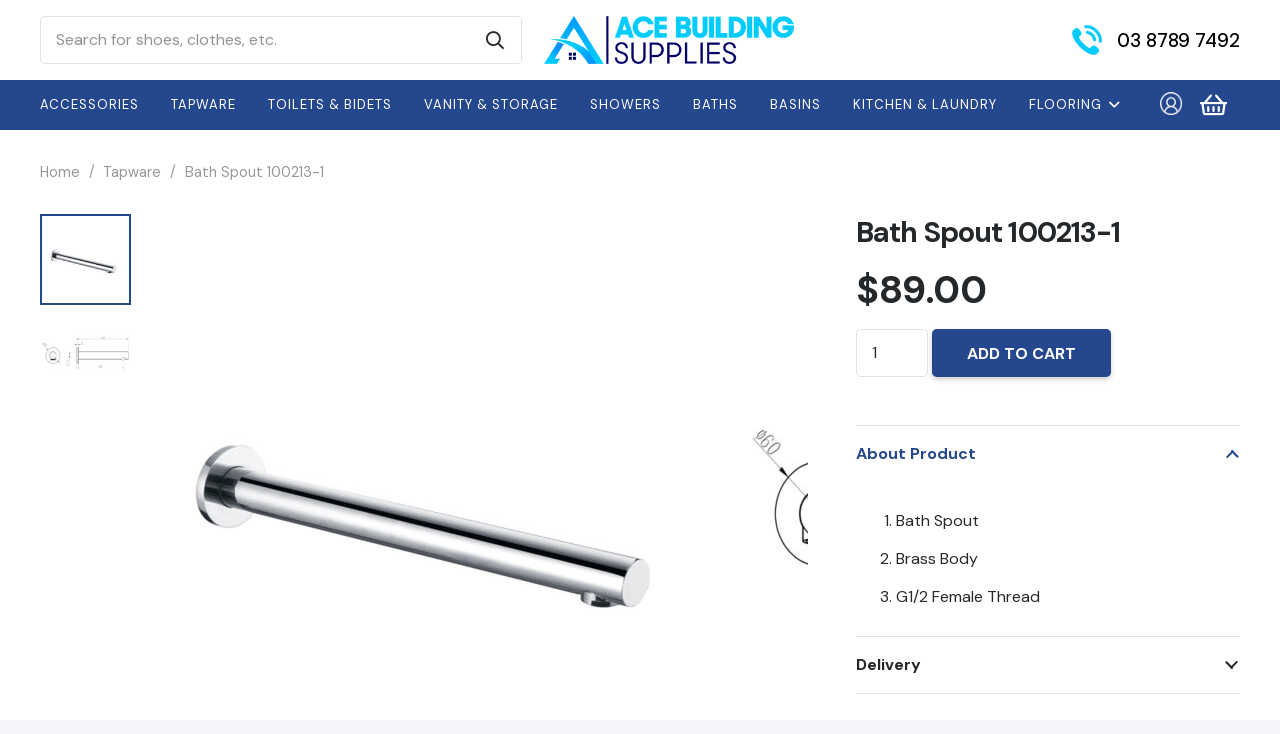

--- FILE ---
content_type: text/html; charset=UTF-8
request_url: https://acebs.com.au/product/bath-spout-100213-1/
body_size: 22791
content:
<!DOCTYPE HTML>
<html lang="en-US">
<head>
	<meta charset="UTF-8">
	<meta name='robots' content='index, follow, max-image-preview:large, max-snippet:-1, max-video-preview:-1' />
	<style>img:is([sizes="auto" i], [sizes^="auto," i]) { contain-intrinsic-size: 3000px 1500px }</style>
	
	<!-- This site is optimized with the Yoast SEO plugin v21.5 - https://yoast.com/wordpress/plugins/seo/ -->
	<title>Bath Spout 100213-1 - ACE Building Supplies</title>
	<link rel="canonical" href="https://acebs.com.au/product/bath-spout-100213-1/" />
	<meta property="og:locale" content="en_US" />
	<meta property="og:type" content="article" />
	<meta property="og:title" content="Bath Spout 100213-1 - ACE Building Supplies" />
	<meta property="og:description" content="Bath Spout Brass Body G1/2 Female Thread" />
	<meta property="og:url" content="https://acebs.com.au/product/bath-spout-100213-1/" />
	<meta property="og:site_name" content="ACE Building Supplies" />
	<meta property="article:modified_time" content="2022-12-11T03:34:43+00:00" />
	<meta property="og:image" content="https://acebs.com.au/wp-content/uploads/2022/12/Bath-Spout-100213-1-1.jpg" />
	<meta property="og:image:width" content="900" />
	<meta property="og:image:height" content="900" />
	<meta property="og:image:type" content="image/jpeg" />
	<meta name="twitter:card" content="summary_large_image" />
	<script type="application/ld+json" class="yoast-schema-graph">{"@context":"https://schema.org","@graph":[{"@type":"WebPage","@id":"https://acebs.com.au/product/bath-spout-100213-1/","url":"https://acebs.com.au/product/bath-spout-100213-1/","name":"Bath Spout 100213-1 - ACE Building Supplies","isPartOf":{"@id":"https://acebs.com.au/#website"},"primaryImageOfPage":{"@id":"https://acebs.com.au/product/bath-spout-100213-1/#primaryimage"},"image":{"@id":"https://acebs.com.au/product/bath-spout-100213-1/#primaryimage"},"thumbnailUrl":"https://acebs.com.au/wp-content/uploads/2022/12/Bath-Spout-100213-1-1.jpg","datePublished":"2022-12-08T16:01:52+00:00","dateModified":"2022-12-11T03:34:43+00:00","breadcrumb":{"@id":"https://acebs.com.au/product/bath-spout-100213-1/#breadcrumb"},"inLanguage":"en-US","potentialAction":[{"@type":"ReadAction","target":["https://acebs.com.au/product/bath-spout-100213-1/"]}]},{"@type":"ImageObject","inLanguage":"en-US","@id":"https://acebs.com.au/product/bath-spout-100213-1/#primaryimage","url":"https://acebs.com.au/wp-content/uploads/2022/12/Bath-Spout-100213-1-1.jpg","contentUrl":"https://acebs.com.au/wp-content/uploads/2022/12/Bath-Spout-100213-1-1.jpg","width":900,"height":900},{"@type":"BreadcrumbList","@id":"https://acebs.com.au/product/bath-spout-100213-1/#breadcrumb","itemListElement":[{"@type":"ListItem","position":1,"name":"Home","item":"https://acebs.com.au/"},{"@type":"ListItem","position":2,"name":"Shop","item":"https://acebs.com.au/shop-2/"},{"@type":"ListItem","position":3,"name":"Bath Spout 100213-1"}]},{"@type":"WebSite","@id":"https://acebs.com.au/#website","url":"https://acebs.com.au/","name":"ACE Building Supplies","description":"Building Supplies Online","publisher":{"@id":"https://acebs.com.au/#organization"},"potentialAction":[{"@type":"SearchAction","target":{"@type":"EntryPoint","urlTemplate":"https://acebs.com.au/?s={search_term_string}"},"query-input":"required name=search_term_string"}],"inLanguage":"en-US"},{"@type":"Organization","@id":"https://acebs.com.au/#organization","name":"ACE Building Supplies","url":"https://acebs.com.au/","logo":{"@type":"ImageObject","inLanguage":"en-US","@id":"https://acebs.com.au/#/schema/logo/image/","url":"https://acebs.com.au/wp-content/uploads/2022/10/logo.png","contentUrl":"https://acebs.com.au/wp-content/uploads/2022/10/logo.png","width":416,"height":80,"caption":"ACE Building Supplies"},"image":{"@id":"https://acebs.com.au/#/schema/logo/image/"}}]}</script>
	<!-- / Yoast SEO plugin. -->


<link rel='dns-prefetch' href='//www.googletagmanager.com' />
<link rel='dns-prefetch' href='//fonts.googleapis.com' />
<link rel="alternate" type="application/rss+xml" title="ACE Building Supplies &raquo; Feed" href="https://acebs.com.au/feed/" />
<link rel="alternate" type="application/rss+xml" title="ACE Building Supplies &raquo; Comments Feed" href="https://acebs.com.au/comments/feed/" />
<link rel="alternate" type="application/rss+xml" title="ACE Building Supplies &raquo; Bath Spout 100213-1 Comments Feed" href="https://acebs.com.au/product/bath-spout-100213-1/feed/" />
<meta name="viewport" content="width=device-width, initial-scale=1">
<meta name="SKYPE_TOOLBAR" content="SKYPE_TOOLBAR_PARSER_COMPATIBLE">
<meta name="theme-color" content="#ffffff">
<meta property="og:title" content="Bath Spout 100213-1 - ACE Building Supplies">
<meta property="og:url" content="https://acebs.com.au/product/bath-spout-100213-1/">
<meta property="og:locale" content="en_US">
<meta property="og:site_name" content="ACE Building Supplies">
<meta property="og:type" content="product">
<meta property="og:image" content="https://acebs.com.au/wp-content/uploads/2022/12/Bath-Spout-100213-1-1.jpg" itemprop="image">
<script>
window._wpemojiSettings = {"baseUrl":"https:\/\/s.w.org\/images\/core\/emoji\/15.0.3\/72x72\/","ext":".png","svgUrl":"https:\/\/s.w.org\/images\/core\/emoji\/15.0.3\/svg\/","svgExt":".svg","source":{"concatemoji":"https:\/\/acebs.com.au\/wp-includes\/js\/wp-emoji-release.min.js?ver=6.7.4"}};
/*! This file is auto-generated */
!function(i,n){var o,s,e;function c(e){try{var t={supportTests:e,timestamp:(new Date).valueOf()};sessionStorage.setItem(o,JSON.stringify(t))}catch(e){}}function p(e,t,n){e.clearRect(0,0,e.canvas.width,e.canvas.height),e.fillText(t,0,0);var t=new Uint32Array(e.getImageData(0,0,e.canvas.width,e.canvas.height).data),r=(e.clearRect(0,0,e.canvas.width,e.canvas.height),e.fillText(n,0,0),new Uint32Array(e.getImageData(0,0,e.canvas.width,e.canvas.height).data));return t.every(function(e,t){return e===r[t]})}function u(e,t,n){switch(t){case"flag":return n(e,"\ud83c\udff3\ufe0f\u200d\u26a7\ufe0f","\ud83c\udff3\ufe0f\u200b\u26a7\ufe0f")?!1:!n(e,"\ud83c\uddfa\ud83c\uddf3","\ud83c\uddfa\u200b\ud83c\uddf3")&&!n(e,"\ud83c\udff4\udb40\udc67\udb40\udc62\udb40\udc65\udb40\udc6e\udb40\udc67\udb40\udc7f","\ud83c\udff4\u200b\udb40\udc67\u200b\udb40\udc62\u200b\udb40\udc65\u200b\udb40\udc6e\u200b\udb40\udc67\u200b\udb40\udc7f");case"emoji":return!n(e,"\ud83d\udc26\u200d\u2b1b","\ud83d\udc26\u200b\u2b1b")}return!1}function f(e,t,n){var r="undefined"!=typeof WorkerGlobalScope&&self instanceof WorkerGlobalScope?new OffscreenCanvas(300,150):i.createElement("canvas"),a=r.getContext("2d",{willReadFrequently:!0}),o=(a.textBaseline="top",a.font="600 32px Arial",{});return e.forEach(function(e){o[e]=t(a,e,n)}),o}function t(e){var t=i.createElement("script");t.src=e,t.defer=!0,i.head.appendChild(t)}"undefined"!=typeof Promise&&(o="wpEmojiSettingsSupports",s=["flag","emoji"],n.supports={everything:!0,everythingExceptFlag:!0},e=new Promise(function(e){i.addEventListener("DOMContentLoaded",e,{once:!0})}),new Promise(function(t){var n=function(){try{var e=JSON.parse(sessionStorage.getItem(o));if("object"==typeof e&&"number"==typeof e.timestamp&&(new Date).valueOf()<e.timestamp+604800&&"object"==typeof e.supportTests)return e.supportTests}catch(e){}return null}();if(!n){if("undefined"!=typeof Worker&&"undefined"!=typeof OffscreenCanvas&&"undefined"!=typeof URL&&URL.createObjectURL&&"undefined"!=typeof Blob)try{var e="postMessage("+f.toString()+"("+[JSON.stringify(s),u.toString(),p.toString()].join(",")+"));",r=new Blob([e],{type:"text/javascript"}),a=new Worker(URL.createObjectURL(r),{name:"wpTestEmojiSupports"});return void(a.onmessage=function(e){c(n=e.data),a.terminate(),t(n)})}catch(e){}c(n=f(s,u,p))}t(n)}).then(function(e){for(var t in e)n.supports[t]=e[t],n.supports.everything=n.supports.everything&&n.supports[t],"flag"!==t&&(n.supports.everythingExceptFlag=n.supports.everythingExceptFlag&&n.supports[t]);n.supports.everythingExceptFlag=n.supports.everythingExceptFlag&&!n.supports.flag,n.DOMReady=!1,n.readyCallback=function(){n.DOMReady=!0}}).then(function(){return e}).then(function(){var e;n.supports.everything||(n.readyCallback(),(e=n.source||{}).concatemoji?t(e.concatemoji):e.wpemoji&&e.twemoji&&(t(e.twemoji),t(e.wpemoji)))}))}((window,document),window._wpemojiSettings);
</script>
<style id='wp-emoji-styles-inline-css'>

	img.wp-smiley, img.emoji {
		display: inline !important;
		border: none !important;
		box-shadow: none !important;
		height: 1em !important;
		width: 1em !important;
		margin: 0 0.07em !important;
		vertical-align: -0.1em !important;
		background: none !important;
		padding: 0 !important;
	}
</style>
<link rel='stylesheet' id='contact-form-7-css' href='https://acebs.com.au/wp-content/plugins/contact-form-7/includes/css/styles.css?ver=5.8.2' media='all' />
<link rel='stylesheet' id='photoswipe-css' href='https://acebs.com.au/wp-content/plugins/woocommerce/assets/css/photoswipe/photoswipe.min.css?ver=8.2.4' media='all' />
<link rel='stylesheet' id='photoswipe-default-skin-css' href='https://acebs.com.au/wp-content/plugins/woocommerce/assets/css/photoswipe/default-skin/default-skin.min.css?ver=8.2.4' media='all' />
<style id='woocommerce-inline-inline-css'>
.woocommerce form .form-row .required { visibility: visible; }
</style>
<link rel='stylesheet' id='us-fonts-css' href='https://fonts.googleapis.com/css?family=DM+Sans%3A400%2C500%2C700&#038;display=swap&#038;ver=6.7.4' media='all' />
<link rel='stylesheet' id='us-theme-css' href='https://acebs.com.au/wp-content/uploads/us-assets/acebs.com.au.css?ver=5ba08a8d' media='all' />
<link rel='stylesheet' id='theme-style-css' href='https://acebs.com.au/wp-content/themes/Impreza-child/style.css?ver=8.13.4' media='all' />
<script src="https://acebs.com.au/wp-content/plugins/jquery-updater/js/jquery-3.7.1.min.js?ver=3.7.1" id="jquery-core-js"></script>
<script src="https://acebs.com.au/wp-content/plugins/jquery-updater/js/jquery-migrate-3.4.1.min.js?ver=3.4.1" id="jquery-migrate-js"></script>

<!-- Google Analytics snippet added by Site Kit -->
<script src="https://www.googletagmanager.com/gtag/js?id=UA-259133719-1" id="google_gtagjs-js" async></script>
<script id="google_gtagjs-js-after">
window.dataLayer = window.dataLayer || [];function gtag(){dataLayer.push(arguments);}
gtag('set', 'linker', {"domains":["acebs.com.au"]} );
gtag("js", new Date());
gtag("set", "developer_id.dZTNiMT", true);
gtag("config", "UA-259133719-1", {"anonymize_ip":true});
gtag("config", "G-13LN5HJQXB");
</script>

<!-- End Google Analytics snippet added by Site Kit -->
<link rel="https://api.w.org/" href="https://acebs.com.au/wp-json/" /><link rel="alternate" title="JSON" type="application/json" href="https://acebs.com.au/wp-json/wp/v2/product/4430" /><link rel="EditURI" type="application/rsd+xml" title="RSD" href="https://acebs.com.au/xmlrpc.php?rsd" />
<meta name="generator" content="WordPress 6.7.4" />
<meta name="generator" content="WooCommerce 8.2.4" />
<link rel='shortlink' href='https://acebs.com.au/?p=4430' />
<link rel="alternate" title="oEmbed (JSON)" type="application/json+oembed" href="https://acebs.com.au/wp-json/oembed/1.0/embed?url=https%3A%2F%2Facebs.com.au%2Fproduct%2Fbath-spout-100213-1%2F" />
<link rel="alternate" title="oEmbed (XML)" type="text/xml+oembed" href="https://acebs.com.au/wp-json/oembed/1.0/embed?url=https%3A%2F%2Facebs.com.au%2Fproduct%2Fbath-spout-100213-1%2F&#038;format=xml" />
<meta name="generator" content="Site Kit by Google 1.113.0" />		<script>
			if ( ! /Android|webOS|iPhone|iPad|iPod|BlackBerry|IEMobile|Opera Mini/i.test( navigator.userAgent ) ) {
				var root = document.getElementsByTagName( 'html' )[ 0 ]
				root.className += " no-touch";
			}
		</script>
			<noscript><style>.woocommerce-product-gallery{ opacity: 1 !important; }</style></noscript>
	<meta name="generator" content="Powered by WPBakery Page Builder - drag and drop page builder for WordPress."/>
<link rel="icon" href="https://acebs.com.au/wp-content/uploads/2022/10/favicon.png" sizes="32x32" />
<link rel="icon" href="https://acebs.com.au/wp-content/uploads/2022/10/favicon.png" sizes="192x192" />
<link rel="apple-touch-icon" href="https://acebs.com.au/wp-content/uploads/2022/10/favicon.png" />
<meta name="msapplication-TileImage" content="https://acebs.com.au/wp-content/uploads/2022/10/favicon.png" />
<noscript><style> .wpb_animate_when_almost_visible { opacity: 1; }</style></noscript>		<style id="us-icon-fonts">@font-face{font-display:block;font-style:normal;font-family:"fontawesome";font-weight:900;src:url("https://acebs.com.au/wp-content/themes/Impreza/fonts/fa-solid-900.woff2?ver=8.13.4") format("woff2"),url("https://acebs.com.au/wp-content/themes/Impreza/fonts/fa-solid-900.woff?ver=8.13.4") format("woff")}.fas{font-family:"fontawesome";font-weight:900}@font-face{font-display:block;font-style:normal;font-family:"fontawesome";font-weight:400;src:url("https://acebs.com.au/wp-content/themes/Impreza/fonts/fa-regular-400.woff2?ver=8.13.4") format("woff2"),url("https://acebs.com.au/wp-content/themes/Impreza/fonts/fa-regular-400.woff?ver=8.13.4") format("woff")}.far{font-family:"fontawesome";font-weight:400}@font-face{font-display:block;font-style:normal;font-family:"fontawesome";font-weight:300;src:url("https://acebs.com.au/wp-content/themes/Impreza/fonts/fa-light-300.woff2?ver=8.13.4") format("woff2"),url("https://acebs.com.au/wp-content/themes/Impreza/fonts/fa-light-300.woff?ver=8.13.4") format("woff")}.fal{font-family:"fontawesome";font-weight:300}@font-face{font-display:block;font-style:normal;font-family:"Font Awesome 5 Duotone";font-weight:900;src:url("https://acebs.com.au/wp-content/themes/Impreza/fonts/fa-duotone-900.woff2?ver=8.13.4") format("woff2"),url("https://acebs.com.au/wp-content/themes/Impreza/fonts/fa-duotone-900.woff?ver=8.13.4") format("woff")}.fad{font-family:"Font Awesome 5 Duotone";font-weight:900}.fad{position:relative}.fad:before{position:absolute}.fad:after{opacity:0.4}@font-face{font-display:block;font-style:normal;font-family:"Font Awesome 5 Brands";font-weight:400;src:url("https://acebs.com.au/wp-content/themes/Impreza/fonts/fa-brands-400.woff2?ver=8.13.4") format("woff2"),url("https://acebs.com.au/wp-content/themes/Impreza/fonts/fa-brands-400.woff?ver=8.13.4") format("woff")}.fab{font-family:"Font Awesome 5 Brands";font-weight:400}@font-face{font-display:block;font-style:normal;font-family:"Material Icons";font-weight:400;src:url("https://acebs.com.au/wp-content/themes/Impreza/fonts/material-icons.woff2?ver=8.13.4") format("woff2"),url("https://acebs.com.au/wp-content/themes/Impreza/fonts/material-icons.woff?ver=8.13.4") format("woff")}.material-icons{font-family:"Material Icons";font-weight:400}</style>
				<style id="us-header-css"> .l-subheader.at_middle,.l-subheader.at_middle .w-dropdown-list,.l-subheader.at_middle .type_mobile .w-nav-list.level_1{background:var(--color-header-middle-bg);color:var(--color-header-middle-text)}.no-touch .l-subheader.at_middle a:hover,.no-touch .l-header.bg_transparent .l-subheader.at_middle .w-dropdown.opened a:hover{color:var(--color-header-middle-text-hover)}.l-header.bg_transparent:not(.sticky) .l-subheader.at_middle{background:var(--color-header-transparent-bg);color:var(--color-header-transparent-text)}.no-touch .l-header.bg_transparent:not(.sticky) .at_middle .w-cart-link:hover,.no-touch .l-header.bg_transparent:not(.sticky) .at_middle .w-text a:hover,.no-touch .l-header.bg_transparent:not(.sticky) .at_middle .w-html a:hover,.no-touch .l-header.bg_transparent:not(.sticky) .at_middle .w-nav>a:hover,.no-touch .l-header.bg_transparent:not(.sticky) .at_middle .w-menu a:hover,.no-touch .l-header.bg_transparent:not(.sticky) .at_middle .w-search>a:hover,.no-touch .l-header.bg_transparent:not(.sticky) .at_middle .w-dropdown a:hover,.no-touch .l-header.bg_transparent:not(.sticky) .at_middle .type_desktop .menu-item.level_1:hover>a{color:var(--color-header-transparent-text-hover)}.l-subheader.at_bottom,.l-subheader.at_bottom .w-dropdown-list,.l-subheader.at_bottom .type_mobile .w-nav-list.level_1{background:var(--color-header-middle-bg);color:var(--color-header-middle-text)}.no-touch .l-subheader.at_bottom a:hover,.no-touch .l-header.bg_transparent .l-subheader.at_bottom .w-dropdown.opened a:hover{color:var(--color-header-middle-text-hover)}.l-header.bg_transparent:not(.sticky) .l-subheader.at_bottom{background:var(--color-header-transparent-bg);color:var(--color-header-transparent-text)}.no-touch .l-header.bg_transparent:not(.sticky) .at_bottom .w-cart-link:hover,.no-touch .l-header.bg_transparent:not(.sticky) .at_bottom .w-text a:hover,.no-touch .l-header.bg_transparent:not(.sticky) .at_bottom .w-html a:hover,.no-touch .l-header.bg_transparent:not(.sticky) .at_bottom .w-nav>a:hover,.no-touch .l-header.bg_transparent:not(.sticky) .at_bottom .w-menu a:hover,.no-touch .l-header.bg_transparent:not(.sticky) .at_bottom .w-search>a:hover,.no-touch .l-header.bg_transparent:not(.sticky) .at_bottom .w-dropdown a:hover,.no-touch .l-header.bg_transparent:not(.sticky) .at_bottom .type_desktop .menu-item.level_1:hover>a{color:var(--color-header-transparent-text-hover)}.header_ver .l-header{background:var(--color-header-middle-bg);color:var(--color-header-middle-text)}@media (min-width:1281px){.hidden_for_default{display:none!important}.l-subheader.at_top{display:none}.l-header{position:relative;z-index:111;width:100%}.l-subheader{margin:0 auto}.l-subheader.width_full{padding-left:1.5rem;padding-right:1.5rem}.l-subheader-h{display:flex;align-items:center;position:relative;margin:0 auto;max-width:var(--site-content-width,1200px);height:inherit}.w-header-show{display:none}.l-header.pos_fixed{position:fixed;left:0}.l-header.pos_fixed:not(.notransition) .l-subheader{transition-property:transform,background,box-shadow,line-height,height;transition-duration:.3s;transition-timing-function:cubic-bezier(.78,.13,.15,.86)}.headerinpos_bottom.sticky_first_section .l-header.pos_fixed{position:fixed!important}.header_hor .l-header.sticky_auto_hide{transition:transform .3s cubic-bezier(.78,.13,.15,.86) .1s}.header_hor .l-header.sticky_auto_hide.down{transform:translateY(-110%)}.l-header.bg_transparent:not(.sticky) .l-subheader{box-shadow:none!important;background:none}.l-header.bg_transparent~.l-main .l-section.width_full.height_auto:first-of-type>.l-section-h{padding-top:0!important;padding-bottom:0!important}.l-header.pos_static.bg_transparent{position:absolute;left:0}.l-subheader.width_full .l-subheader-h{max-width:none!important}.l-header.shadow_thin .l-subheader.at_middle,.l-header.shadow_thin .l-subheader.at_bottom{box-shadow:0 1px 0 rgba(0,0,0,0.08)}.l-header.shadow_wide .l-subheader.at_middle,.l-header.shadow_wide .l-subheader.at_bottom{box-shadow:0 3px 5px -1px rgba(0,0,0,0.1),0 2px 1px -1px rgba(0,0,0,0.05)}.header_hor .l-subheader-cell>.w-cart{margin-left:0;margin-right:0}:root{--header-height:130px;--header-sticky-height:50px}.l-header:before{content:'130'}.l-header.sticky:before{content:'50'}.l-subheader.at_top{line-height:36px;height:36px}.l-header.sticky .l-subheader.at_top{line-height:0px;height:0px;overflow:hidden}.l-subheader.at_middle{line-height:80px;height:80px}.l-header.sticky .l-subheader.at_middle{line-height:0px;height:0px;overflow:hidden}.l-subheader.at_bottom{line-height:50px;height:50px}.l-header.sticky .l-subheader.at_bottom{line-height:50px;height:50px}.headerinpos_above .l-header.pos_fixed{overflow:hidden;transition:transform 0.3s;transform:translate3d(0,-100%,0)}.headerinpos_above .l-header.pos_fixed.sticky{overflow:visible;transform:none}.headerinpos_above .l-header.pos_fixed~.l-section>.l-section-h,.headerinpos_above .l-header.pos_fixed~.l-main .l-section:first-of-type>.l-section-h{padding-top:0!important}.headerinpos_below .l-header.pos_fixed:not(.sticky){position:absolute;top:100%}.headerinpos_below .l-header.pos_fixed~.l-main>.l-section:first-of-type>.l-section-h{padding-top:0!important}.headerinpos_below .l-header.pos_fixed~.l-main .l-section.full_height:nth-of-type(2){min-height:100vh}.headerinpos_below .l-header.pos_fixed~.l-main>.l-section:nth-of-type(2)>.l-section-h{padding-top:var(--header-height)}.headerinpos_bottom .l-header.pos_fixed:not(.sticky){position:absolute;top:100vh}.headerinpos_bottom .l-header.pos_fixed~.l-main>.l-section:first-of-type>.l-section-h{padding-top:0!important}.headerinpos_bottom .l-header.pos_fixed~.l-main>.l-section:first-of-type>.l-section-h{padding-bottom:var(--header-height)}.headerinpos_bottom .l-header.pos_fixed.bg_transparent~.l-main .l-section.valign_center:not(.height_auto):first-of-type>.l-section-h{top:calc( var(--header-height) / 2 )}.headerinpos_bottom .l-header.pos_fixed:not(.sticky) .w-cart-dropdown,.headerinpos_bottom .l-header.pos_fixed:not(.sticky) .w-nav.type_desktop .w-nav-list.level_2{bottom:100%;transform-origin:0 100%}.headerinpos_bottom .l-header.pos_fixed:not(.sticky) .w-nav.type_mobile.m_layout_dropdown .w-nav-list.level_1{top:auto;bottom:100%;box-shadow:var(--box-shadow-up)}.headerinpos_bottom .l-header.pos_fixed:not(.sticky) .w-nav.type_desktop .w-nav-list.level_3,.headerinpos_bottom .l-header.pos_fixed:not(.sticky) .w-nav.type_desktop .w-nav-list.level_4{top:auto;bottom:0;transform-origin:0 100%}.headerinpos_bottom .l-header.pos_fixed:not(.sticky) .w-dropdown-list{top:auto;bottom:-0.4em;padding-top:0.4em;padding-bottom:2.4em}.admin-bar .l-header.pos_static.bg_solid~.l-main .l-section.full_height:first-of-type{min-height:calc( 100vh - var(--header-height) - 32px )}.admin-bar .l-header.pos_fixed:not(.sticky_auto_hide)~.l-main .l-section.full_height:not(:first-of-type){min-height:calc( 100vh - var(--header-sticky-height) - 32px )}.admin-bar.headerinpos_below .l-header.pos_fixed~.l-main .l-section.full_height:nth-of-type(2){min-height:calc(100vh - 32px)}}@media (min-width:1025px) and (max-width:1280px){.hidden_for_laptops{display:none!important}.l-subheader.at_top{display:none}.l-header{position:relative;z-index:111;width:100%}.l-subheader{margin:0 auto}.l-subheader.width_full{padding-left:1.5rem;padding-right:1.5rem}.l-subheader-h{display:flex;align-items:center;position:relative;margin:0 auto;max-width:var(--site-content-width,1200px);height:inherit}.w-header-show{display:none}.l-header.pos_fixed{position:fixed;left:0}.l-header.pos_fixed:not(.notransition) .l-subheader{transition-property:transform,background,box-shadow,line-height,height;transition-duration:.3s;transition-timing-function:cubic-bezier(.78,.13,.15,.86)}.headerinpos_bottom.sticky_first_section .l-header.pos_fixed{position:fixed!important}.header_hor .l-header.sticky_auto_hide{transition:transform .3s cubic-bezier(.78,.13,.15,.86) .1s}.header_hor .l-header.sticky_auto_hide.down{transform:translateY(-110%)}.l-header.bg_transparent:not(.sticky) .l-subheader{box-shadow:none!important;background:none}.l-header.bg_transparent~.l-main .l-section.width_full.height_auto:first-of-type>.l-section-h{padding-top:0!important;padding-bottom:0!important}.l-header.pos_static.bg_transparent{position:absolute;left:0}.l-subheader.width_full .l-subheader-h{max-width:none!important}.l-header.shadow_thin .l-subheader.at_middle,.l-header.shadow_thin .l-subheader.at_bottom{box-shadow:0 1px 0 rgba(0,0,0,0.08)}.l-header.shadow_wide .l-subheader.at_middle,.l-header.shadow_wide .l-subheader.at_bottom{box-shadow:0 3px 5px -1px rgba(0,0,0,0.1),0 2px 1px -1px rgba(0,0,0,0.05)}.header_hor .l-subheader-cell>.w-cart{margin-left:0;margin-right:0}:root{--header-height:130px;--header-sticky-height:50px}.l-header:before{content:'130'}.l-header.sticky:before{content:'50'}.l-subheader.at_top{line-height:36px;height:36px}.l-header.sticky .l-subheader.at_top{line-height:0px;height:0px;overflow:hidden}.l-subheader.at_middle{line-height:80px;height:80px}.l-header.sticky .l-subheader.at_middle{line-height:0px;height:0px;overflow:hidden}.l-subheader.at_bottom{line-height:50px;height:50px}.l-header.sticky .l-subheader.at_bottom{line-height:50px;height:50px}.headerinpos_above .l-header.pos_fixed{overflow:hidden;transition:transform 0.3s;transform:translate3d(0,-100%,0)}.headerinpos_above .l-header.pos_fixed.sticky{overflow:visible;transform:none}.headerinpos_above .l-header.pos_fixed~.l-section>.l-section-h,.headerinpos_above .l-header.pos_fixed~.l-main .l-section:first-of-type>.l-section-h{padding-top:0!important}.headerinpos_below .l-header.pos_fixed:not(.sticky){position:absolute;top:100%}.headerinpos_below .l-header.pos_fixed~.l-main>.l-section:first-of-type>.l-section-h{padding-top:0!important}.headerinpos_below .l-header.pos_fixed~.l-main .l-section.full_height:nth-of-type(2){min-height:100vh}.headerinpos_below .l-header.pos_fixed~.l-main>.l-section:nth-of-type(2)>.l-section-h{padding-top:var(--header-height)}.headerinpos_bottom .l-header.pos_fixed:not(.sticky){position:absolute;top:100vh}.headerinpos_bottom .l-header.pos_fixed~.l-main>.l-section:first-of-type>.l-section-h{padding-top:0!important}.headerinpos_bottom .l-header.pos_fixed~.l-main>.l-section:first-of-type>.l-section-h{padding-bottom:var(--header-height)}.headerinpos_bottom .l-header.pos_fixed.bg_transparent~.l-main .l-section.valign_center:not(.height_auto):first-of-type>.l-section-h{top:calc( var(--header-height) / 2 )}.headerinpos_bottom .l-header.pos_fixed:not(.sticky) .w-cart-dropdown,.headerinpos_bottom .l-header.pos_fixed:not(.sticky) .w-nav.type_desktop .w-nav-list.level_2{bottom:100%;transform-origin:0 100%}.headerinpos_bottom .l-header.pos_fixed:not(.sticky) .w-nav.type_mobile.m_layout_dropdown .w-nav-list.level_1{top:auto;bottom:100%;box-shadow:var(--box-shadow-up)}.headerinpos_bottom .l-header.pos_fixed:not(.sticky) .w-nav.type_desktop .w-nav-list.level_3,.headerinpos_bottom .l-header.pos_fixed:not(.sticky) .w-nav.type_desktop .w-nav-list.level_4{top:auto;bottom:0;transform-origin:0 100%}.headerinpos_bottom .l-header.pos_fixed:not(.sticky) .w-dropdown-list{top:auto;bottom:-0.4em;padding-top:0.4em;padding-bottom:2.4em}.admin-bar .l-header.pos_static.bg_solid~.l-main .l-section.full_height:first-of-type{min-height:calc( 100vh - var(--header-height) - 32px )}.admin-bar .l-header.pos_fixed:not(.sticky_auto_hide)~.l-main .l-section.full_height:not(:first-of-type){min-height:calc( 100vh - var(--header-sticky-height) - 32px )}.admin-bar.headerinpos_below .l-header.pos_fixed~.l-main .l-section.full_height:nth-of-type(2){min-height:calc(100vh - 32px)}}@media (min-width:601px) and (max-width:1024px){.hidden_for_tablets{display:none!important}.l-subheader.at_top{display:none}.l-header{position:relative;z-index:111;width:100%}.l-subheader{margin:0 auto}.l-subheader.width_full{padding-left:1.5rem;padding-right:1.5rem}.l-subheader-h{display:flex;align-items:center;position:relative;margin:0 auto;max-width:var(--site-content-width,1200px);height:inherit}.w-header-show{display:none}.l-header.pos_fixed{position:fixed;left:0}.l-header.pos_fixed:not(.notransition) .l-subheader{transition-property:transform,background,box-shadow,line-height,height;transition-duration:.3s;transition-timing-function:cubic-bezier(.78,.13,.15,.86)}.headerinpos_bottom.sticky_first_section .l-header.pos_fixed{position:fixed!important}.header_hor .l-header.sticky_auto_hide{transition:transform .3s cubic-bezier(.78,.13,.15,.86) .1s}.header_hor .l-header.sticky_auto_hide.down{transform:translateY(-110%)}.l-header.bg_transparent:not(.sticky) .l-subheader{box-shadow:none!important;background:none}.l-header.bg_transparent~.l-main .l-section.width_full.height_auto:first-of-type>.l-section-h{padding-top:0!important;padding-bottom:0!important}.l-header.pos_static.bg_transparent{position:absolute;left:0}.l-subheader.width_full .l-subheader-h{max-width:none!important}.l-header.shadow_thin .l-subheader.at_middle,.l-header.shadow_thin .l-subheader.at_bottom{box-shadow:0 1px 0 rgba(0,0,0,0.08)}.l-header.shadow_wide .l-subheader.at_middle,.l-header.shadow_wide .l-subheader.at_bottom{box-shadow:0 3px 5px -1px rgba(0,0,0,0.1),0 2px 1px -1px rgba(0,0,0,0.05)}.header_hor .l-subheader-cell>.w-cart{margin-left:0;margin-right:0}:root{--header-height:120px;--header-sticky-height:50px}.l-header:before{content:'120'}.l-header.sticky:before{content:'50'}.l-subheader.at_top{line-height:40px;height:40px}.l-header.sticky .l-subheader.at_top{line-height:40px;height:40px}.l-subheader.at_middle{line-height:70px;height:70px}.l-header.sticky .l-subheader.at_middle{line-height:0px;height:0px;overflow:hidden}.l-subheader.at_bottom{line-height:50px;height:50px}.l-header.sticky .l-subheader.at_bottom{line-height:50px;height:50px}}@media (max-width:600px){.hidden_for_mobiles{display:none!important}.l-subheader.at_top{display:none}.l-header{position:relative;z-index:111;width:100%}.l-subheader{margin:0 auto}.l-subheader.width_full{padding-left:1.5rem;padding-right:1.5rem}.l-subheader-h{display:flex;align-items:center;position:relative;margin:0 auto;max-width:var(--site-content-width,1200px);height:inherit}.w-header-show{display:none}.l-header.pos_fixed{position:fixed;left:0}.l-header.pos_fixed:not(.notransition) .l-subheader{transition-property:transform,background,box-shadow,line-height,height;transition-duration:.3s;transition-timing-function:cubic-bezier(.78,.13,.15,.86)}.headerinpos_bottom.sticky_first_section .l-header.pos_fixed{position:fixed!important}.header_hor .l-header.sticky_auto_hide{transition:transform .3s cubic-bezier(.78,.13,.15,.86) .1s}.header_hor .l-header.sticky_auto_hide.down{transform:translateY(-110%)}.l-header.bg_transparent:not(.sticky) .l-subheader{box-shadow:none!important;background:none}.l-header.bg_transparent~.l-main .l-section.width_full.height_auto:first-of-type>.l-section-h{padding-top:0!important;padding-bottom:0!important}.l-header.pos_static.bg_transparent{position:absolute;left:0}.l-subheader.width_full .l-subheader-h{max-width:none!important}.l-header.shadow_thin .l-subheader.at_middle,.l-header.shadow_thin .l-subheader.at_bottom{box-shadow:0 1px 0 rgba(0,0,0,0.08)}.l-header.shadow_wide .l-subheader.at_middle,.l-header.shadow_wide .l-subheader.at_bottom{box-shadow:0 3px 5px -1px rgba(0,0,0,0.1),0 2px 1px -1px rgba(0,0,0,0.05)}.header_hor .l-subheader-cell>.w-cart{margin-left:0;margin-right:0}:root{--header-height:110px;--header-sticky-height:50px}.l-header:before{content:'110'}.l-header.sticky:before{content:'50'}.l-subheader.at_top{line-height:40px;height:40px}.l-header.sticky .l-subheader.at_top{line-height:40px;height:40px}.l-subheader.at_middle{line-height:60px;height:60px}.l-header.sticky .l-subheader.at_middle{line-height:0px;height:0px;overflow:hidden}.l-subheader.at_bottom{line-height:50px;height:50px}.l-header.sticky .l-subheader.at_bottom{line-height:50px;height:50px}}@media (min-width:1281px){.ush_image_1{height:48px!important}.l-header.sticky .ush_image_1{height:30px!important}}@media (min-width:1025px) and (max-width:1280px){.ush_image_1{height:48px!important}.l-header.sticky .ush_image_1{height:30px!important}}@media (min-width:601px) and (max-width:1024px){.ush_image_1{height:48px!important}.l-header.sticky .ush_image_1{height:30px!important}}@media (max-width:600px){.ush_image_1{height:40px!important}.l-header.sticky .ush_image_1{height:30px!important}}.header_hor .ush_menu_1.type_desktop .menu-item.level_1>a:not(.w-btn){padding-left:16px;padding-right:16px}.header_hor .ush_menu_1.type_desktop .menu-item.level_1>a.w-btn{margin-left:16px;margin-right:16px}.header_hor .ush_menu_1.type_desktop.align-edges>.w-nav-list.level_1{margin-left:-16px;margin-right:-16px}.header_ver .ush_menu_1.type_desktop .menu-item.level_1>a:not(.w-btn){padding-top:16px;padding-bottom:16px}.header_ver .ush_menu_1.type_desktop .menu-item.level_1>a.w-btn{margin-top:16px;margin-bottom:16px}.ush_menu_1.type_desktop .menu-item-has-children.level_1>a>.w-nav-arrow{display:inline-block}.ush_menu_1.type_desktop .menu-item:not(.level_1){font-size:14px}.ush_menu_1.type_mobile .w-nav-anchor.level_1,.ush_menu_1.type_mobile .w-nav-anchor.level_1 + .w-nav-arrow{font-size:16px}.ush_menu_1.type_mobile .w-nav-anchor:not(.level_1),.ush_menu_1.type_mobile .w-nav-anchor:not(.level_1) + .w-nav-arrow{font-size:0.9rem}@media (min-width:1281px){.ush_menu_1 .w-nav-icon{font-size:36px}}@media (min-width:1025px) and (max-width:1280px){.ush_menu_1 .w-nav-icon{font-size:32px}}@media (min-width:601px) and (max-width:1024px){.ush_menu_1 .w-nav-icon{font-size:28px}}@media (max-width:600px){.ush_menu_1 .w-nav-icon{font-size:24px}}.ush_menu_1 .w-nav-icon>div{border-width:3px}@media screen and (max-width:899px){.w-nav.ush_menu_1>.w-nav-list.level_1{display:none}.ush_menu_1 .w-nav-control{display:block}}.ush_menu_1 .menu-item.level_1>a:not(.w-btn):focus,.no-touch .ush_menu_1 .menu-item.level_1.opened>a:not(.w-btn),.no-touch .ush_menu_1 .menu-item.level_1:hover>a:not(.w-btn){background:transparent;color:#00ccff}.ush_menu_1 .menu-item.level_1.current-menu-item>a:not(.w-btn),.ush_menu_1 .menu-item.level_1.current-menu-ancestor>a:not(.w-btn),.ush_menu_1 .menu-item.level_1.current-page-ancestor>a:not(.w-btn){background:transparent;color:#00ccff}.l-header.bg_transparent:not(.sticky) .ush_menu_1.type_desktop .menu-item.level_1.current-menu-item>a:not(.w-btn),.l-header.bg_transparent:not(.sticky) .ush_menu_1.type_desktop .menu-item.level_1.current-menu-ancestor>a:not(.w-btn),.l-header.bg_transparent:not(.sticky) .ush_menu_1.type_desktop .menu-item.level_1.current-page-ancestor>a:not(.w-btn){background:transparent;color:#00ccff}.ush_menu_1 .w-nav-list:not(.level_1){background:var(--color-header-middle-bg);color:var(--color-header-middle-text)}.no-touch .ush_menu_1 .menu-item:not(.level_1)>a:focus,.no-touch .ush_menu_1 .menu-item:not(.level_1):hover>a{background:transparent;color:#00ccff}.ush_menu_1 .menu-item:not(.level_1).current-menu-item>a,.ush_menu_1 .menu-item:not(.level_1).current-menu-ancestor>a,.ush_menu_1 .menu-item:not(.level_1).current-page-ancestor>a{background:transparent;color:#00ccff}.ush_search_1 .w-search-form{background:var(--color-content-bg);color:var(--color-content-text)}@media (min-width:1281px){.ush_search_1.layout_simple{max-width:66vw}.ush_search_1.layout_modern.active{width:66vw}.ush_search_1{font-size:18px}}@media (min-width:1025px) and (max-width:1280px){.ush_search_1.layout_simple{max-width:50vw}.ush_search_1.layout_modern.active{width:50vw}.ush_search_1{font-size:18px}}@media (min-width:601px) and (max-width:1024px){.ush_search_1.layout_simple{max-width:40vw}.ush_search_1.layout_modern.active{width:40vw}.ush_search_1{font-size:18px}}@media (max-width:600px){.ush_search_1{font-size:18px}}@media (min-width:1281px){.ush_cart_1 .w-cart-link{font-size:22px}}@media (min-width:1025px) and (max-width:1280px){.ush_cart_1 .w-cart-link{font-size:24px}}@media (min-width:601px) and (max-width:1024px){.ush_cart_1 .w-cart-link{font-size:22px}}@media (max-width:600px){.ush_cart_1 .w-cart-link{font-size:20px}}.ush_menu_1{font-size:13px!important;letter-spacing:1px!important;font-weight:400!important;text-transform:uppercase!important}</style>
		<style id="us-design-options-css">.us_custom_63290f32{color:#949799!important;font-size:0.9rem!important}.us_custom_8e46ea77{font-size:1.8rem!important}.us_custom_b6615905{font-weight:700!important;font-size:2.4rem!important}.us_custom_1fc153cc{background:#25478e!important}.us_custom_eaf88030{font-size:1.5rem!important;line-height:1.3!important;font-family:var(--font-h1)!important;font-weight:600!important}.us_custom_81fd40d1{color:#e8e8e8!important;font-size:1.2rem!important;margin-top:15px!important}.us_custom_5cf8f1bd{background:#fbfbfb!important}</style></head>
<body class="product-template-default single single-product postid-4430 l-body Impreza_8.13.4 us-core_8.13.5 header_hor headerinpos_top state_default theme-Impreza woocommerce woocommerce-page woocommerce-no-js us-woo-cart_compact wpb-js-composer js-comp-ver-6.10.0 vc_responsive" itemscope itemtype="https://schema.org/WebPage">

<div class="l-canvas type_wide">
	<header id="page-header" class="l-header pos_fixed shadow_none bg_solid id_2056" itemscope itemtype="https://schema.org/WPHeader"><div class="l-subheader at_middle"><div class="l-subheader-h"><div class="l-subheader-cell at_left"><div class="w-image ush_image_1"><a href="https://acebs.com.au/" aria-label="Link" class="w-image-h"><img width="416" height="80" src="https://acebs.com.au/wp-content/uploads/2022/10/logo.png" class="attachment-full size-full" alt="" decoding="async" srcset="https://acebs.com.au/wp-content/uploads/2022/10/logo.png 416w, https://acebs.com.au/wp-content/uploads/2022/10/logo-300x58.png 300w" sizes="(max-width: 416px) 100vw, 416px" /></a></div></div><div class="l-subheader-cell at_center"><div class="w-search ush_search_1 elm_in_header layout_simple"><a class="w-search-open" aria-label="Search" href="#"><i class="far fa-search"></i></a><div class="w-search-form"><form class="w-form-row for_text" action="https://acebs.com.au/" method="get"><div class="w-form-row-field"><input type="text" name="s" placeholder="Search for shoes, clothes, etc." aria-label="Search for shoes, clothes, etc." value/><input type="hidden" name="post_type" value="product" /></div><button class="w-search-form-btn w-btn" type="submit" aria-label="Search"><i class="far fa-search"></i></button><button aria-label="Close" class="w-search-close" type="button"></button></form></div></div></div><div class="l-subheader-cell at_right"><div class="w-html ush_html_1"><div class="call01">
	<a href="tel:0387897492"><img src="https://acebs.com.au/wp-content/uploads/2022/10/call-icon.jpg" alt="phne" /> <span>03 8789 7492</span></a>
</div></div></div></div></div><div class="l-subheader at_bottom"><div class="l-subheader-h"><div class="l-subheader-cell at_left"><nav class="w-nav type_desktop ush_menu_1 height_full align-edges dropdown_height m_align_none m_layout_dropdown" itemscope itemtype="https://schema.org/SiteNavigationElement"><a class="w-nav-control" aria-label="Menu" href="#"><div class="w-nav-icon"><div></div></div></a><ul class="w-nav-list level_1 hide_for_mobiles hover_simple"><li id="menu-item-4792" class="menu-item menu-item-type-taxonomy menu-item-object-product_cat w-nav-item level_1 menu-item-4792"><a class="w-nav-anchor level_1" href="https://acebs.com.au/product-category/accessories/"><span class="w-nav-title">Accessories</span><span class="w-nav-arrow"></span></a></li><li id="menu-item-4797" class="menu-item menu-item-type-taxonomy menu-item-object-product_cat current-product-ancestor current-menu-parent current-product-parent w-nav-item level_1 menu-item-4797"><a class="w-nav-anchor level_1" href="https://acebs.com.au/product-category/tapware/"><span class="w-nav-title">Tapware</span><span class="w-nav-arrow"></span></a></li><li id="menu-item-4798" class="menu-item menu-item-type-taxonomy menu-item-object-product_cat w-nav-item level_1 menu-item-4798"><a class="w-nav-anchor level_1" href="https://acebs.com.au/product-category/toilets-bidets/"><span class="w-nav-title">Toilets &amp; Bidets</span><span class="w-nav-arrow"></span></a></li><li id="menu-item-4799" class="menu-item menu-item-type-taxonomy menu-item-object-product_cat w-nav-item level_1 menu-item-4799"><a class="w-nav-anchor level_1" href="https://acebs.com.au/product-category/vanity-storage/"><span class="w-nav-title">Vanity &amp; Storage</span><span class="w-nav-arrow"></span></a></li><li id="menu-item-4796" class="menu-item menu-item-type-taxonomy menu-item-object-product_cat w-nav-item level_1 menu-item-4796"><a class="w-nav-anchor level_1" href="https://acebs.com.au/product-category/showers/"><span class="w-nav-title">Showers</span><span class="w-nav-arrow"></span></a></li><li id="menu-item-4794" class="menu-item menu-item-type-taxonomy menu-item-object-product_cat w-nav-item level_1 menu-item-4794"><a class="w-nav-anchor level_1" href="https://acebs.com.au/product-category/baths/"><span class="w-nav-title">Baths</span><span class="w-nav-arrow"></span></a></li><li id="menu-item-4793" class="menu-item menu-item-type-taxonomy menu-item-object-product_cat w-nav-item level_1 menu-item-4793"><a class="w-nav-anchor level_1" href="https://acebs.com.au/product-category/basins/"><span class="w-nav-title">Basins</span><span class="w-nav-arrow"></span></a></li><li id="menu-item-4795" class="menu-item menu-item-type-taxonomy menu-item-object-product_cat w-nav-item level_1 menu-item-4795"><a class="w-nav-anchor level_1" href="https://acebs.com.au/product-category/kitchen-laundry/"><span class="w-nav-title">Kitchen &#038; Laundry</span><span class="w-nav-arrow"></span></a></li><li id="menu-item-4944" class="menu-item menu-item-type-taxonomy menu-item-object-product_cat menu-item-has-children w-nav-item level_1 menu-item-4944"><a class="w-nav-anchor level_1" href="https://acebs.com.au/product-category/flooring/"><span class="w-nav-title">Flooring</span><span class="w-nav-arrow"></span></a><ul class="w-nav-list level_2"><li id="menu-item-4946" class="menu-item menu-item-type-taxonomy menu-item-object-product_cat w-nav-item level_2 menu-item-4946"><a class="w-nav-anchor level_2" href="https://acebs.com.au/product-category/flooring/laminate-flooring/"><span class="w-nav-title">Laminate Flooring</span><span class="w-nav-arrow"></span></a></li><li id="menu-item-4945" class="menu-item menu-item-type-taxonomy menu-item-object-product_cat w-nav-item level_2 menu-item-4945"><a class="w-nav-anchor level_2" href="https://acebs.com.au/product-category/flooring/hybrid-flooring/"><span class="w-nav-title">Hybrid Flooring</span><span class="w-nav-arrow"></span></a></li></ul></li><li class="w-nav-close"></li></ul><div class="w-nav-options hidden" onclick='return {&quot;mobileWidth&quot;:900,&quot;mobileBehavior&quot;:0}'></div></nav></div><div class="l-subheader-cell at_center"></div><div class="l-subheader-cell at_right"><div class="w-html ush_html_2"><div class="topuser1">
	<a href="https://acebs.com.au/my-account-2/"><img src="https://acebs.com.au/wp-content/uploads/2023/01/user-icon-white.png"></a>
</div></div><div class="w-cart dropdown_height ush_cart_1 height_full empty"><div class="w-cart-h"><a class="w-cart-link" href="https://acebs.com.au/cart-2/" aria-label="Cart"><span class="w-cart-icon"><i class="far fa-shopping-basket"></i><span class="w-cart-quantity" style="background:#00ccff;color:var(--color-header-middle-bg);"></span></span></a><div class="w-cart-notification"><div><span class="product-name">Product</span> has been added to your cart.</div></div><div class="w-cart-dropdown"><div class="widget woocommerce widget_shopping_cart"><div class="widget_shopping_cart_content"></div></div></div></div></div></div></div></div><div class="l-subheader for_hidden hidden"></div></header>
	<main id="page-content" class="l-main product type-product post-4430 status-publish first instock product_cat-tapware has-post-thumbnail shipping-taxable purchasable product-type-simple">
					
			<section class="l-section wpb_row product height_small"><div class="l-section-h i-cf"><div class="g-cols vc_row via_grid cols_1 laptops-cols_inherit tablets-cols_inherit mobiles-cols_1 valign_top type_default stacking_default"><div class="wpb_column vc_column_container"><div class="vc_column-inner"><ol class="g-breadcrumbs us_custom_63290f32 has_text_color separator_custom align_none"><li class="g-breadcrumbs-item"><a href="https://acebs.com.au">Home</a></li><li class="g-breadcrumbs-separator">/</li><li class="g-breadcrumbs-item"><a href="https://acebs.com.au/product-category/tapware/">Tapware</a></li><li class="g-breadcrumbs-separator">/</li><li class="g-breadcrumbs-item">Bath Spout 100213-1</li></ol></div></div></div></div></section><section class="l-section wpb_row product height_auto"><div class="l-section-h i-cf"><div class="g-cols vc_row via_grid cols_2-1 laptops-cols_inherit tablets-cols_inherit mobiles-cols_1 valign_top type_default stacking_default"><div class="wpb_column vc_column_container type_sticky"><div class="vc_column-inner"><div class="w-post-elm product_gallery"><div class="woocommerce-product-gallery woocommerce-product-gallery--with-images woocommerce-product-gallery--columns-4 images" data-columns="4" style="opacity: 0; transition: opacity .25s ease-in-out;">
	<div class="woocommerce-product-gallery__wrapper">
		<div data-thumb="https://acebs.com.au/wp-content/uploads/2022/12/Bath-Spout-100213-1-1-150x150.jpg" data-thumb-alt="" class="woocommerce-product-gallery__image"><a href="https://acebs.com.au/wp-content/uploads/2022/12/Bath-Spout-100213-1-1.jpg"><img width="600" height="600" src="https://acebs.com.au/wp-content/uploads/2022/12/Bath-Spout-100213-1-1-600x600.jpg" class="wp-post-image" alt="" title="Bath-Spout-100213-1" data-caption="" data-src="https://acebs.com.au/wp-content/uploads/2022/12/Bath-Spout-100213-1-1.jpg" data-large_image="https://acebs.com.au/wp-content/uploads/2022/12/Bath-Spout-100213-1-1.jpg" data-large_image_width="900" data-large_image_height="900" decoding="async" fetchpriority="high" srcset="https://acebs.com.au/wp-content/uploads/2022/12/Bath-Spout-100213-1-1-600x600.jpg 600w, https://acebs.com.au/wp-content/uploads/2022/12/Bath-Spout-100213-1-1-300x300.jpg 300w, https://acebs.com.au/wp-content/uploads/2022/12/Bath-Spout-100213-1-1-150x150.jpg 150w, https://acebs.com.au/wp-content/uploads/2022/12/Bath-Spout-100213-1-1.jpg 900w" sizes="(max-width: 600px) 100vw, 600px" /></a></div><div data-thumb="https://acebs.com.au/wp-content/uploads/2022/12/Bath-Spout-100213-2-1-150x150.jpg" data-thumb-alt="" class="woocommerce-product-gallery__image"><a href="https://acebs.com.au/wp-content/uploads/2022/12/Bath-Spout-100213-2-1.jpg"><img width="600" height="600" src="https://acebs.com.au/wp-content/uploads/2022/12/Bath-Spout-100213-2-1-600x600.jpg" class="" alt="" title="Bath-Spout-100213-2" data-caption="" data-src="https://acebs.com.au/wp-content/uploads/2022/12/Bath-Spout-100213-2-1.jpg" data-large_image="https://acebs.com.au/wp-content/uploads/2022/12/Bath-Spout-100213-2-1.jpg" data-large_image_width="900" data-large_image_height="900" decoding="async" srcset="https://acebs.com.au/wp-content/uploads/2022/12/Bath-Spout-100213-2-1-600x600.jpg 600w, https://acebs.com.au/wp-content/uploads/2022/12/Bath-Spout-100213-2-1-300x300.jpg 300w, https://acebs.com.au/wp-content/uploads/2022/12/Bath-Spout-100213-2-1-150x150.jpg 150w, https://acebs.com.au/wp-content/uploads/2022/12/Bath-Spout-100213-2-1.jpg 900w" sizes="(max-width: 600px) 100vw, 600px" /></a></div>	</div>
</div>
</div><div class="w-separator size_small"></div></div></div><div class="wpb_column vc_column_container"><div class="vc_column-inner"><h1 class="w-post-elm post_title us_custom_8e46ea77 entry-title color_link_inherit">Bath Spout 100213-1</h1><p class="w-post-elm product_field price us_custom_b6615905"><span class="woocommerce-Price-amount amount"><bdi><span class="woocommerce-Price-currencySymbol">&#36;</span>89.00</bdi></span></p><div class="wpb_text_column pricepersrmiter"><div class="wpb_wrapper"><p>Per Sq Meter</p>
</div></div><div class="w-separator size_small"></div><div class="w-post-elm add_to_cart">
	
	<form class="cart" action="https://acebs.com.au/product/bath-spout-100213-1/" method="post" enctype='multipart/form-data'>
		
		<div class="quantity">
		<label class="screen-reader-text" for="quantity_69754e84cae50">Bath Spout 100213-1 quantity</label>
	<input
		type="number"
				id="quantity_69754e84cae50"
		class="input-text qty text"
		name="quantity"
		value="1"
		aria-label="Product quantity"
		size="4"
		min="1"
		max=""
					step="1"
			placeholder=""
			inputmode="numeric"
			autocomplete="off"
			/>
	</div>

		<button type="submit" name="add-to-cart" value="4430" class="single_add_to_cart_button button alt">Add to cart</button>

			</form>

	
<div class="woocommerce-notices-wrapper"></div></div><div class="w-separator size_medium"></div><div class="w-tabs style_default switch_click accordion type_togglable has_scrolling remove_indents" style="--sections-title-size:inherit"><div class="w-tabs-sections titles-align_none icon_chevron cpos_right"><div class="w-tabs-section active" id="about"><button class="w-tabs-section-header active" aria-controls="content-about" aria-expanded="true"><h4 class="w-tabs-section-title">About Product</h4><div class="w-tabs-section-control"></div></button><div  class="w-tabs-section-content" id="content-about"><div class="w-tabs-section-content-h i-cf"><div class="w-post-elm post_content" itemprop="text"><ol>
<li>Bath Spout</li>
<li>Brass Body</li>
<li>G1/2 Female Thread</li>
</ol>
</div></div></div></div><div class="w-tabs-section" id="delivery"><button class="w-tabs-section-header" aria-controls="content-delivery" aria-expanded="false"><h4 class="w-tabs-section-title">Delivery</h4><div class="w-tabs-section-control"></div></button><div  class="w-tabs-section-content" id="content-delivery"><div class="w-tabs-section-content-h i-cf"><div class="wpb_text_column"><div class="wpb_wrapper"><p>Pickup available from Narre Warren Warehouse &#8211; <strong>6/15-19 Vesper Dr Narre Warren Vic 3805</strong></p>
</div></div></div></div></div></div></div><div class="w-separator size_small"></div></div></div></div></div></section><section class="l-section wpb_row product height_custom"><div class="l-section-h i-cf"><div class="g-cols vc_row via_grid cols_1 laptops-cols_inherit tablets-cols_inherit mobiles-cols_1 valign_top type_default stacking_default"><div class="wpb_column vc_column_container"><div class="vc_column-inner"><div class="wpb_text_column"><div class="wpb_wrapper"><h3>You may also like</h3>
</div></div><div class="w-separator size_small"></div><div class="w-grid type_carousel layout_1840 cols_5" id="us_grid_1"><style>#us_grid_1 .w-grid-item{padding:0.5rem}#us_grid_1 .w-grid-list{margin:-0.5rem}.w-grid + #us_grid_1 .w-grid-list,.w-grid-none + #us_grid_1 .w-grid-list{margin-top:0.5rem}.layout_1840 .w-grid-item-h{box-shadow:0 0rem 0rem rgba(0,0,0,0.1),0 0rem 0rem rgba(0,0,0,0.1);transition-duration:0.3s}.no-touch .layout_1840 .w-grid-item-h:hover{box-shadow:0 0.1rem 0.2rem rgba(0,0,0,0.1),0 0.33rem 1rem rgba(0,0,0,0.15);z-index:4}.layout_1840 .usg_post_taxonomy_2{transition-duration:0.3s;transform-origin:50% 50%;transform:scale(1) translate(0%,0%);opacity:0}.layout_1840 .w-grid-item-h:hover .usg_post_taxonomy_2{transform:scale(1) translate(0%,0%);opacity:1}.layout_1840 .usg_product_field_1{color:#ffffff!important;font-weight:600!important;text-transform:uppercase!important;font-size:12px!important;line-height:22px!important;padding-left:0.5rem!important;padding-right:0.5rem!important;position:absolute!important;left:0!important;top:0!important;background:var(--color-content-primary)!important}.layout_1840 .usg_post_title_1{margin-bottom:0.3rem!important}.layout_1840 .usg_product_field_3{font-weight:600!important;font-size:1.3rem!important;margin-bottom:0.3rem!important}.layout_1840 .usg_vwrapper_1{font-size:0.9rem!important;line-height:1.4!important;padding:0.5rem 1rem 1rem 1rem!important}.layout_1840 .usg_post_taxonomy_1{color:#949799!important;margin-bottom:0!important}</style><div class="w-grid-list owl-carousel navstyle_circle navpos_inside" style="--arrows-size:1.5rem;">	<article class="w-grid-item post-4865 product type-product status-publish has-post-thumbnail product_cat-tapware  instock shipping-taxable purchasable product-type-simple" data-id="4865">
		<div class="w-grid-item-h">
						<div class="w-post-elm post_image usg_post_image_1 stretched"><a href="https://acebs.com.au/product/pull-down-kitchen-mixer-130078br/" aria-label="Pull-down Kitchen Mixer 130078BR"><div class="w-post-slider-trigger" style="width:50%; left:0%;"></div><img width="900" height="900" src="https://acebs.com.au/wp-content/uploads/2023/02/1300BR.jpg" class="attachment-shop_catalog size-shop_catalog" alt="" decoding="async" loading="lazy" srcset="https://acebs.com.au/wp-content/uploads/2023/02/1300BR.jpg 900w, https://acebs.com.au/wp-content/uploads/2023/02/1300BR-300x300.jpg 300w, https://acebs.com.au/wp-content/uploads/2023/02/1300BR-150x150.jpg 150w, https://acebs.com.au/wp-content/uploads/2023/02/1300BR-600x600.jpg 600w" sizes="auto, (max-width: 900px) 100vw, 900px" /><div class="w-post-slider-trigger" style="width:50%; left:50%;"></div><img width="900" height="900" src="https://acebs.com.au/wp-content/uploads/2023/02/1300BR2.jpg" class="attachment-shop_catalog size-shop_catalog" alt="" decoding="async" loading="lazy" srcset="https://acebs.com.au/wp-content/uploads/2023/02/1300BR2.jpg 900w, https://acebs.com.au/wp-content/uploads/2023/02/1300BR2-300x300.jpg 300w, https://acebs.com.au/wp-content/uploads/2023/02/1300BR2-150x150.jpg 150w, https://acebs.com.au/wp-content/uploads/2023/02/1300BR2-600x600.jpg 600w" sizes="auto, (max-width: 900px) 100vw, 900px" /></a></div><div class="w-vwrapper usg_vwrapper_1 align_left valign_top"><div class="w-post-elm post_title usg_post_title_1 woocommerce-loop-product__title color_link_inherit"><a href="https://acebs.com.au/product/pull-down-kitchen-mixer-130078br/">Pull-down Kitchen Mixer 130078BR</a></div><p class="w-post-elm product_field price usg_product_field_3"><span class="woocommerce-Price-amount amount"><bdi><span class="woocommerce-Price-currencySymbol">&#36;</span>220.00</bdi></span></p></div>		</div>
	</article>
	<article class="w-grid-item post-4442 product type-product status-publish has-post-thumbnail product_cat-tapware  instock shipping-taxable purchasable product-type-simple" data-id="4442">
		<div class="w-grid-item-h">
						<div class="w-post-elm post_image usg_post_image_1 stretched"><a href="https://acebs.com.au/product/bath-spout-101813/" aria-label="Bath Spout 101813"><div class="w-post-slider-trigger" style="width:50%; left:0%;"></div><img width="900" height="900" src="https://acebs.com.au/wp-content/uploads/2022/12/Bath-Spout-101813-1-1.jpg" class="attachment-shop_catalog size-shop_catalog" alt="" decoding="async" loading="lazy" srcset="https://acebs.com.au/wp-content/uploads/2022/12/Bath-Spout-101813-1-1.jpg 900w, https://acebs.com.au/wp-content/uploads/2022/12/Bath-Spout-101813-1-1-300x300.jpg 300w, https://acebs.com.au/wp-content/uploads/2022/12/Bath-Spout-101813-1-1-150x150.jpg 150w, https://acebs.com.au/wp-content/uploads/2022/12/Bath-Spout-101813-1-1-600x600.jpg 600w" sizes="auto, (max-width: 900px) 100vw, 900px" /><div class="w-post-slider-trigger" style="width:50%; left:50%;"></div><img width="900" height="900" src="https://acebs.com.au/wp-content/uploads/2022/12/Bath-Spout-101813-2-1.jpg" class="attachment-shop_catalog size-shop_catalog" alt="" decoding="async" loading="lazy" srcset="https://acebs.com.au/wp-content/uploads/2022/12/Bath-Spout-101813-2-1.jpg 900w, https://acebs.com.au/wp-content/uploads/2022/12/Bath-Spout-101813-2-1-300x300.jpg 300w, https://acebs.com.au/wp-content/uploads/2022/12/Bath-Spout-101813-2-1-150x150.jpg 150w, https://acebs.com.au/wp-content/uploads/2022/12/Bath-Spout-101813-2-1-600x600.jpg 600w" sizes="auto, (max-width: 900px) 100vw, 900px" /></a></div><div class="w-vwrapper usg_vwrapper_1 align_left valign_top"><div class="w-post-elm post_title usg_post_title_1 woocommerce-loop-product__title color_link_inherit"><a href="https://acebs.com.au/product/bath-spout-101813/">Bath Spout 101813</a></div><p class="w-post-elm product_field price usg_product_field_3"><span class="woocommerce-Price-amount amount"><bdi><span class="woocommerce-Price-currencySymbol">&#36;</span>95.00</bdi></span></p></div>		</div>
	</article>
	<article class="w-grid-item post-4432 product type-product status-publish has-post-thumbnail product_cat-tapware last instock shipping-taxable purchasable product-type-simple" data-id="4432">
		<div class="w-grid-item-h">
						<div class="w-post-elm post_image usg_post_image_1 stretched"><a href="https://acebs.com.au/product/tall-basin-mixer-101702/" aria-label="Tall Basin Mixer 101702"><div class="w-post-slider-trigger" style="width:50%; left:0%;"></div><img width="900" height="900" src="https://acebs.com.au/wp-content/uploads/2022/12/Tall-Basin-Mixer-101702-1-1.jpg" class="attachment-shop_catalog size-shop_catalog" alt="" decoding="async" loading="lazy" srcset="https://acebs.com.au/wp-content/uploads/2022/12/Tall-Basin-Mixer-101702-1-1.jpg 900w, https://acebs.com.au/wp-content/uploads/2022/12/Tall-Basin-Mixer-101702-1-1-300x300.jpg 300w, https://acebs.com.au/wp-content/uploads/2022/12/Tall-Basin-Mixer-101702-1-1-150x150.jpg 150w, https://acebs.com.au/wp-content/uploads/2022/12/Tall-Basin-Mixer-101702-1-1-600x600.jpg 600w" sizes="auto, (max-width: 900px) 100vw, 900px" /><div class="w-post-slider-trigger" style="width:50%; left:50%;"></div><img width="900" height="900" src="https://acebs.com.au/wp-content/uploads/2022/12/Tall-Basin-Mixer-101702-2-1.jpg" class="attachment-shop_catalog size-shop_catalog" alt="" decoding="async" loading="lazy" srcset="https://acebs.com.au/wp-content/uploads/2022/12/Tall-Basin-Mixer-101702-2-1.jpg 900w, https://acebs.com.au/wp-content/uploads/2022/12/Tall-Basin-Mixer-101702-2-1-300x300.jpg 300w, https://acebs.com.au/wp-content/uploads/2022/12/Tall-Basin-Mixer-101702-2-1-150x150.jpg 150w, https://acebs.com.au/wp-content/uploads/2022/12/Tall-Basin-Mixer-101702-2-1-600x600.jpg 600w" sizes="auto, (max-width: 900px) 100vw, 900px" /></a></div><div class="w-vwrapper usg_vwrapper_1 align_left valign_top"><div class="w-post-elm post_title usg_post_title_1 woocommerce-loop-product__title color_link_inherit"><a href="https://acebs.com.au/product/tall-basin-mixer-101702/">Tall Basin Mixer 101702</a></div><p class="w-post-elm product_field price usg_product_field_3"><span class="woocommerce-Price-amount amount"><bdi><span class="woocommerce-Price-currencySymbol">&#36;</span>220.00</bdi></span></p></div>		</div>
	</article>
	<article class="w-grid-item post-4436 product type-product status-publish has-post-thumbnail product_cat-tapware first instock shipping-taxable purchasable product-type-simple" data-id="4436">
		<div class="w-grid-item-h">
						<div class="w-post-elm post_image usg_post_image_1 stretched"><a href="https://acebs.com.au/product/bath-spout-101713/" aria-label="Bath Spout 101713"><div class="w-post-slider-trigger" style="width:50%; left:0%;"></div><img width="900" height="900" src="https://acebs.com.au/wp-content/uploads/2022/12/Bath-Spout-101713-1-1.jpg" class="attachment-shop_catalog size-shop_catalog" alt="" decoding="async" loading="lazy" srcset="https://acebs.com.au/wp-content/uploads/2022/12/Bath-Spout-101713-1-1.jpg 900w, https://acebs.com.au/wp-content/uploads/2022/12/Bath-Spout-101713-1-1-300x300.jpg 300w, https://acebs.com.au/wp-content/uploads/2022/12/Bath-Spout-101713-1-1-150x150.jpg 150w, https://acebs.com.au/wp-content/uploads/2022/12/Bath-Spout-101713-1-1-600x600.jpg 600w" sizes="auto, (max-width: 900px) 100vw, 900px" /><div class="w-post-slider-trigger" style="width:50%; left:50%;"></div><img width="900" height="900" src="https://acebs.com.au/wp-content/uploads/2022/12/Bath-Spout-101713-2-1.jpg" class="attachment-shop_catalog size-shop_catalog" alt="" decoding="async" loading="lazy" srcset="https://acebs.com.au/wp-content/uploads/2022/12/Bath-Spout-101713-2-1.jpg 900w, https://acebs.com.au/wp-content/uploads/2022/12/Bath-Spout-101713-2-1-300x300.jpg 300w, https://acebs.com.au/wp-content/uploads/2022/12/Bath-Spout-101713-2-1-150x150.jpg 150w, https://acebs.com.au/wp-content/uploads/2022/12/Bath-Spout-101713-2-1-600x600.jpg 600w" sizes="auto, (max-width: 900px) 100vw, 900px" /></a></div><div class="w-vwrapper usg_vwrapper_1 align_left valign_top"><div class="w-post-elm post_title usg_post_title_1 woocommerce-loop-product__title color_link_inherit"><a href="https://acebs.com.au/product/bath-spout-101713/">Bath Spout 101713</a></div><p class="w-post-elm product_field price usg_product_field_3"><span class="woocommerce-Price-amount amount"><bdi><span class="woocommerce-Price-currencySymbol">&#36;</span>95.00</bdi></span></p></div>		</div>
	</article>
	<article class="w-grid-item post-4458 product type-product status-publish has-post-thumbnail product_cat-tapware  instock shipping-taxable purchasable product-type-simple" data-id="4458">
		<div class="w-grid-item-h">
						<div class="w-post-elm post_image usg_post_image_1 stretched"><a href="https://acebs.com.au/product/spring-sink-mixer-100204-1/" aria-label="Spring Sink Mixer 100204-1"><div class="w-post-slider-trigger" style="width:50%; left:0%;"></div><img width="900" height="900" src="https://acebs.com.au/wp-content/uploads/2022/12/Spring-Sink-Mixer-100204-1-1.jpg" class="attachment-shop_catalog size-shop_catalog" alt="" decoding="async" loading="lazy" srcset="https://acebs.com.au/wp-content/uploads/2022/12/Spring-Sink-Mixer-100204-1-1.jpg 900w, https://acebs.com.au/wp-content/uploads/2022/12/Spring-Sink-Mixer-100204-1-1-300x300.jpg 300w, https://acebs.com.au/wp-content/uploads/2022/12/Spring-Sink-Mixer-100204-1-1-150x150.jpg 150w, https://acebs.com.au/wp-content/uploads/2022/12/Spring-Sink-Mixer-100204-1-1-600x600.jpg 600w" sizes="auto, (max-width: 900px) 100vw, 900px" /><div class="w-post-slider-trigger" style="width:50%; left:50%;"></div><img width="900" height="900" src="https://acebs.com.au/wp-content/uploads/2022/12/Spring-Sink-Mixer-100204-1-2.jpg" class="attachment-shop_catalog size-shop_catalog" alt="" decoding="async" loading="lazy" srcset="https://acebs.com.au/wp-content/uploads/2022/12/Spring-Sink-Mixer-100204-1-2.jpg 900w, https://acebs.com.au/wp-content/uploads/2022/12/Spring-Sink-Mixer-100204-1-2-300x300.jpg 300w, https://acebs.com.au/wp-content/uploads/2022/12/Spring-Sink-Mixer-100204-1-2-150x150.jpg 150w, https://acebs.com.au/wp-content/uploads/2022/12/Spring-Sink-Mixer-100204-1-2-600x600.jpg 600w" sizes="auto, (max-width: 900px) 100vw, 900px" /></a></div><div class="w-vwrapper usg_vwrapper_1 align_left valign_top"><div class="w-post-elm post_title usg_post_title_1 woocommerce-loop-product__title color_link_inherit"><a href="https://acebs.com.au/product/spring-sink-mixer-100204-1/">Spring Sink Mixer 100204-1</a></div><p class="w-post-elm product_field price usg_product_field_3"><span class="woocommerce-Price-amount amount"><bdi><span class="woocommerce-Price-currencySymbol">&#36;</span>185.00</bdi></span></p></div>		</div>
	</article>
	<article class="w-grid-item post-4445 product type-product status-publish has-post-thumbnail product_cat-tapware  instock shipping-taxable purchasable product-type-simple" data-id="4445">
		<div class="w-grid-item-h">
						<div class="w-post-elm post_image usg_post_image_1 stretched"><a href="https://acebs.com.au/product/wall-basin-bath-mixer-103111bk/" aria-label="Wall Basin/Bath Mixer 103111BK"><div class="w-post-slider-trigger" style="width:50%; left:0%;"></div><img width="900" height="900" src="https://acebs.com.au/wp-content/uploads/2022/12/Wall-Basin-Bath-Mixer-103111BK-1.jpg" class="attachment-shop_catalog size-shop_catalog" alt="" decoding="async" loading="lazy" srcset="https://acebs.com.au/wp-content/uploads/2022/12/Wall-Basin-Bath-Mixer-103111BK-1.jpg 900w, https://acebs.com.au/wp-content/uploads/2022/12/Wall-Basin-Bath-Mixer-103111BK-1-300x300.jpg 300w, https://acebs.com.au/wp-content/uploads/2022/12/Wall-Basin-Bath-Mixer-103111BK-1-150x150.jpg 150w, https://acebs.com.au/wp-content/uploads/2022/12/Wall-Basin-Bath-Mixer-103111BK-1-600x600.jpg 600w" sizes="auto, (max-width: 900px) 100vw, 900px" /><div class="w-post-slider-trigger" style="width:50%; left:50%;"></div><img width="900" height="900" src="https://acebs.com.au/wp-content/uploads/2022/12/Wall-Basin-Bath-Mixer-103111BK-2.jpg" class="attachment-shop_catalog size-shop_catalog" alt="" decoding="async" loading="lazy" srcset="https://acebs.com.au/wp-content/uploads/2022/12/Wall-Basin-Bath-Mixer-103111BK-2.jpg 900w, https://acebs.com.au/wp-content/uploads/2022/12/Wall-Basin-Bath-Mixer-103111BK-2-300x300.jpg 300w, https://acebs.com.au/wp-content/uploads/2022/12/Wall-Basin-Bath-Mixer-103111BK-2-150x150.jpg 150w, https://acebs.com.au/wp-content/uploads/2022/12/Wall-Basin-Bath-Mixer-103111BK-2-600x600.jpg 600w" sizes="auto, (max-width: 900px) 100vw, 900px" /></a></div><div class="w-vwrapper usg_vwrapper_1 align_left valign_top"><div class="w-post-elm post_title usg_post_title_1 woocommerce-loop-product__title color_link_inherit"><a href="https://acebs.com.au/product/wall-basin-bath-mixer-103111bk/">Wall Basin/Bath Mixer 103111BK</a></div><p class="w-post-elm product_field price usg_product_field_3"><span class="woocommerce-Price-amount amount"><bdi><span class="woocommerce-Price-currencySymbol">&#36;</span>260.00</bdi></span></p></div>		</div>
	</article>
	<article class="w-grid-item post-4420 product type-product status-publish has-post-thumbnail product_cat-tapware last instock shipping-taxable purchasable product-type-simple" data-id="4420">
		<div class="w-grid-item-h">
						<div class="w-post-elm post_image usg_post_image_1 stretched"><a href="https://acebs.com.au/product/swivel-bath-spout-101513-1/" aria-label="Swivel Bath Spout 101513-1"><div class="w-post-slider-trigger" style="width:50%; left:0%;"></div><img width="900" height="900" src="https://acebs.com.au/wp-content/uploads/2022/12/Swivel-Bath-Spout-101513-1-1.jpg" class="attachment-shop_catalog size-shop_catalog" alt="" decoding="async" loading="lazy" srcset="https://acebs.com.au/wp-content/uploads/2022/12/Swivel-Bath-Spout-101513-1-1.jpg 900w, https://acebs.com.au/wp-content/uploads/2022/12/Swivel-Bath-Spout-101513-1-1-300x300.jpg 300w, https://acebs.com.au/wp-content/uploads/2022/12/Swivel-Bath-Spout-101513-1-1-150x150.jpg 150w, https://acebs.com.au/wp-content/uploads/2022/12/Swivel-Bath-Spout-101513-1-1-600x600.jpg 600w" sizes="auto, (max-width: 900px) 100vw, 900px" /><div class="w-post-slider-trigger" style="width:50%; left:50%;"></div><img width="900" height="900" src="https://acebs.com.au/wp-content/uploads/2022/12/Swivel-Bath-Spout-101513-2-1.jpg" class="attachment-shop_catalog size-shop_catalog" alt="" decoding="async" loading="lazy" srcset="https://acebs.com.au/wp-content/uploads/2022/12/Swivel-Bath-Spout-101513-2-1.jpg 900w, https://acebs.com.au/wp-content/uploads/2022/12/Swivel-Bath-Spout-101513-2-1-300x300.jpg 300w, https://acebs.com.au/wp-content/uploads/2022/12/Swivel-Bath-Spout-101513-2-1-150x150.jpg 150w, https://acebs.com.au/wp-content/uploads/2022/12/Swivel-Bath-Spout-101513-2-1-600x600.jpg 600w" sizes="auto, (max-width: 900px) 100vw, 900px" /></a></div><div class="w-vwrapper usg_vwrapper_1 align_left valign_top"><div class="w-post-elm post_title usg_post_title_1 woocommerce-loop-product__title color_link_inherit"><a href="https://acebs.com.au/product/swivel-bath-spout-101513-1/">Swivel Bath Spout 101513-1</a></div><p class="w-post-elm product_field price usg_product_field_3"><span class="woocommerce-Price-amount amount"><bdi><span class="woocommerce-Price-currencySymbol">&#36;</span>80.00</bdi></span></p></div>		</div>
	</article>
	<article class="w-grid-item post-4433 product type-product status-publish has-post-thumbnail product_cat-tapware first instock shipping-taxable purchasable product-type-simple" data-id="4433">
		<div class="w-grid-item-h">
						<div class="w-post-elm post_image usg_post_image_1 stretched"><a href="https://acebs.com.au/product/kitchen-mixer-whole-body-swivel-101703/" aria-label="Kitchen Mixer, Whole Body Swivel 101703"><div class="w-post-slider-trigger" style="width:50%; left:0%;"></div><img width="900" height="900" src="https://acebs.com.au/wp-content/uploads/2022/12/Kitchen-Mixer-Whole-Body-Swivel-101703-1-1.jpg" class="attachment-shop_catalog size-shop_catalog" alt="" decoding="async" loading="lazy" srcset="https://acebs.com.au/wp-content/uploads/2022/12/Kitchen-Mixer-Whole-Body-Swivel-101703-1-1.jpg 900w, https://acebs.com.au/wp-content/uploads/2022/12/Kitchen-Mixer-Whole-Body-Swivel-101703-1-1-300x300.jpg 300w, https://acebs.com.au/wp-content/uploads/2022/12/Kitchen-Mixer-Whole-Body-Swivel-101703-1-1-150x150.jpg 150w, https://acebs.com.au/wp-content/uploads/2022/12/Kitchen-Mixer-Whole-Body-Swivel-101703-1-1-600x600.jpg 600w" sizes="auto, (max-width: 900px) 100vw, 900px" /><div class="w-post-slider-trigger" style="width:50%; left:50%;"></div><img width="900" height="900" src="https://acebs.com.au/wp-content/uploads/2022/12/Kitchen-Mixer-Whole-Body-Swivel-101703-2-1.jpg" class="attachment-shop_catalog size-shop_catalog" alt="" decoding="async" loading="lazy" srcset="https://acebs.com.au/wp-content/uploads/2022/12/Kitchen-Mixer-Whole-Body-Swivel-101703-2-1.jpg 900w, https://acebs.com.au/wp-content/uploads/2022/12/Kitchen-Mixer-Whole-Body-Swivel-101703-2-1-300x300.jpg 300w, https://acebs.com.au/wp-content/uploads/2022/12/Kitchen-Mixer-Whole-Body-Swivel-101703-2-1-150x150.jpg 150w, https://acebs.com.au/wp-content/uploads/2022/12/Kitchen-Mixer-Whole-Body-Swivel-101703-2-1-600x600.jpg 600w" sizes="auto, (max-width: 900px) 100vw, 900px" /></a></div><div class="w-vwrapper usg_vwrapper_1 align_left valign_top"><div class="w-post-elm post_title usg_post_title_1 woocommerce-loop-product__title color_link_inherit"><a href="https://acebs.com.au/product/kitchen-mixer-whole-body-swivel-101703/">Kitchen Mixer, Whole Body Swivel 101703</a></div><p class="w-post-elm product_field price usg_product_field_3"><span class="woocommerce-Price-amount amount"><bdi><span class="woocommerce-Price-currencySymbol">&#36;</span>235.00</bdi></span></p></div>		</div>
	</article>
	<article class="w-grid-item post-4861 product type-product status-publish has-post-thumbnail product_cat-tapware  instock shipping-taxable purchasable product-type-simple" data-id="4861">
		<div class="w-grid-item-h">
						<div class="w-post-elm post_image usg_post_image_1 stretched"><a href="https://acebs.com.au/product/pull-out-kitchen-mixer-fe16/" aria-label="Pull-out Kitchen Mixer FE16"><div class="w-post-slider-trigger" style="width:50%; left:0%;"></div><img width="900" height="900" src="https://acebs.com.au/wp-content/uploads/2023/02/f16.jpg" class="attachment-shop_catalog size-shop_catalog" alt="" decoding="async" loading="lazy" srcset="https://acebs.com.au/wp-content/uploads/2023/02/f16.jpg 900w, https://acebs.com.au/wp-content/uploads/2023/02/f16-300x300.jpg 300w, https://acebs.com.au/wp-content/uploads/2023/02/f16-150x150.jpg 150w, https://acebs.com.au/wp-content/uploads/2023/02/f16-600x600.jpg 600w" sizes="auto, (max-width: 900px) 100vw, 900px" /><div class="w-post-slider-trigger" style="width:50%; left:50%;"></div><img width="900" height="900" src="https://acebs.com.au/wp-content/uploads/2023/02/f162.jpg" class="attachment-shop_catalog size-shop_catalog" alt="" decoding="async" loading="lazy" srcset="https://acebs.com.au/wp-content/uploads/2023/02/f162.jpg 900w, https://acebs.com.au/wp-content/uploads/2023/02/f162-300x300.jpg 300w, https://acebs.com.au/wp-content/uploads/2023/02/f162-150x150.jpg 150w, https://acebs.com.au/wp-content/uploads/2023/02/f162-600x600.jpg 600w" sizes="auto, (max-width: 900px) 100vw, 900px" /></a></div><div class="w-vwrapper usg_vwrapper_1 align_left valign_top"><div class="w-post-elm post_title usg_post_title_1 woocommerce-loop-product__title color_link_inherit"><a href="https://acebs.com.au/product/pull-out-kitchen-mixer-fe16/">Pull-out Kitchen Mixer FE16</a></div><p class="w-post-elm product_field price usg_product_field_3"><span class="woocommerce-Price-amount amount"><bdi><span class="woocommerce-Price-currencySymbol">&#36;</span>175.00</bdi></span></p></div>		</div>
	</article>
	<article class="w-grid-item post-4438 product type-product status-publish has-post-thumbnail product_cat-tapware  instock shipping-taxable purchasable product-type-simple" data-id="4438">
		<div class="w-grid-item-h">
						<div class="w-post-elm post_image usg_post_image_1 stretched"><a href="https://acebs.com.au/product/tall-basin-mixer-101802/" aria-label="Tall Basin Mixer 101802"><div class="w-post-slider-trigger" style="width:50%; left:0%;"></div><img width="900" height="900" src="https://acebs.com.au/wp-content/uploads/2022/12/Tall-Basin-Mixer-101802-1.jpg" class="attachment-shop_catalog size-shop_catalog" alt="" decoding="async" loading="lazy" srcset="https://acebs.com.au/wp-content/uploads/2022/12/Tall-Basin-Mixer-101802-1.jpg 900w, https://acebs.com.au/wp-content/uploads/2022/12/Tall-Basin-Mixer-101802-1-300x300.jpg 300w, https://acebs.com.au/wp-content/uploads/2022/12/Tall-Basin-Mixer-101802-1-150x150.jpg 150w, https://acebs.com.au/wp-content/uploads/2022/12/Tall-Basin-Mixer-101802-1-600x600.jpg 600w" sizes="auto, (max-width: 900px) 100vw, 900px" /><div class="w-post-slider-trigger" style="width:50%; left:50%;"></div><img width="900" height="900" src="https://acebs.com.au/wp-content/uploads/2022/12/Tall-Basin-Mixer-101802-2.jpg" class="attachment-shop_catalog size-shop_catalog" alt="" decoding="async" loading="lazy" srcset="https://acebs.com.au/wp-content/uploads/2022/12/Tall-Basin-Mixer-101802-2.jpg 900w, https://acebs.com.au/wp-content/uploads/2022/12/Tall-Basin-Mixer-101802-2-300x300.jpg 300w, https://acebs.com.au/wp-content/uploads/2022/12/Tall-Basin-Mixer-101802-2-150x150.jpg 150w, https://acebs.com.au/wp-content/uploads/2022/12/Tall-Basin-Mixer-101802-2-600x600.jpg 600w" sizes="auto, (max-width: 900px) 100vw, 900px" /></a></div><div class="w-vwrapper usg_vwrapper_1 align_left valign_top"><div class="w-post-elm post_title usg_post_title_1 woocommerce-loop-product__title color_link_inherit"><a href="https://acebs.com.au/product/tall-basin-mixer-101802/">Tall Basin Mixer 101802</a></div><p class="w-post-elm product_field price usg_product_field_3"><span class="woocommerce-Price-amount amount"><bdi><span class="woocommerce-Price-currencySymbol">&#36;</span>194.00</bdi></span></p></div>		</div>
	</article>
</div><div class="g-preloader type_1">
	<div></div>
</div>
	<div class="w-grid-json hidden" onclick='return {&quot;action&quot;:&quot;us_ajax_grid&quot;,&quot;ajax_url&quot;:&quot;https:\/\/acebs.com.au\/wp-admin\/admin-ajax.php&quot;,&quot;infinite_scroll&quot;:0,&quot;max_num_pages&quot;:5,&quot;pagination&quot;:&quot;none&quot;,&quot;permalink_url&quot;:&quot;https:\/\/acebs.com.au\/product\/bath-spout-100213-1&quot;,&quot;template_vars&quot;:{&quot;columns&quot;:&quot;5&quot;,&quot;exclude_items&quot;:&quot;none&quot;,&quot;img_size&quot;:&quot;default&quot;,&quot;ignore_items_size&quot;:0,&quot;items_layout&quot;:&quot;1840&quot;,&quot;items_offset&quot;:&quot;1&quot;,&quot;load_animation&quot;:&quot;none&quot;,&quot;overriding_link&quot;:&quot;none&quot;,&quot;post_id&quot;:1881,&quot;query_args&quot;:{&quot;ignore_sticky_posts&quot;:1,&quot;post_type&quot;:&quot;any&quot;,&quot;tax_query&quot;:[{&quot;taxonomy&quot;:&quot;product_cat&quot;,&quot;terms&quot;:[79]},{&quot;taxonomy&quot;:&quot;product_visibility&quot;,&quot;field&quot;:&quot;slug&quot;,&quot;terms&quot;:[&quot;exclude-from-catalog&quot;],&quot;operator&quot;:&quot;NOT IN&quot;}],&quot;post__not_in&quot;:[4430],&quot;meta_query&quot;:[],&quot;posts_per_page&quot;:&quot;10&quot;},&quot;orderby_query_args&quot;:{&quot;orderby&quot;:&quot;RAND(1774906169)&quot;},&quot;type&quot;:&quot;carousel&quot;,&quot;us_grid_ajax_index&quot;:1,&quot;us_grid_filter_params&quot;:null,&quot;us_grid_index&quot;:1,&quot;_us_grid_post_type&quot;:&quot;related&quot;},&quot;carousel_settings&quot;:{&quot;autoHeight&quot;:0,&quot;autoplay&quot;:0,&quot;carousel_fade&quot;:0,&quot;center&quot;:0,&quot;dots&quot;:0,&quot;items&quot;:&quot;5&quot;,&quot;loop&quot;:false,&quot;nav&quot;:1,&quot;slideby&quot;:&quot;page&quot;,&quot;smooth_play&quot;:0,&quot;speed&quot;:250,&quot;timeout&quot;:3000,&quot;transition&quot;:&quot;&quot;},&quot;carousel_breakpoints&quot;:{&quot;0&quot;:{&quot;autoHeight&quot;:0,&quot;autoplay&quot;:1,&quot;autoplayHoverPause&quot;:1,&quot;items&quot;:1,&quot;loop&quot;:true,&quot;stagePadding&quot;:0},&quot;600&quot;:{&quot;autoHeight&quot;:0,&quot;autoplay&quot;:1,&quot;autoplayHoverPause&quot;:1,&quot;items&quot;:2,&quot;loop&quot;:false,&quot;stagePadding&quot;:0},&quot;900&quot;:{&quot;autoHeight&quot;:0,&quot;autoplay&quot;:1,&quot;autoplayHoverPause&quot;:1,&quot;items&quot;:3,&quot;loop&quot;:false,&quot;stagePadding&quot;:0},&quot;1200&quot;:{&quot;items&quot;:5,&quot;stagePadding&quot;:0}}}'></div>
	</div></div></div></div></div></section>

		
	</main>
	
</div>
<footer  id="page-footer" class="l-footer" itemscope itemtype="https://schema.org/WPFooter">
		<section class="l-section wpb_row height_auto width_full"><div class="l-section-h i-cf"><div class="g-cols vc_row via_grid cols_1 laptops-cols_inherit tablets-cols_inherit mobiles-cols_1 valign_top type_default stacking_default"><div class="wpb_column vc_column_container"><div class="vc_column-inner"><div class="g-cols wpb_row via_grid cols_1 laptops-cols_inherit tablets-cols_inherit mobiles-cols_1 valign_top type_default stacking_default"><div class="wpb_column vc_column_container"><div class="vc_column-inner"><div class="wpb_text_column footinstgram01"><div class="wpb_wrapper"><h3>Follow @acebuilding</h3>
<p>Follow us on Instagram and discover our new products!</p>
</div></div></div></div></div><div class="g-cols wpb_row via_grid cols_1 laptops-cols_inherit tablets-cols_inherit mobiles-cols_1 valign_top type_default stacking_default"><div class="wpb_column vc_column_container"><div class="vc_column-inner"><div class="w-grid type_carousel layout_gallery_default cols_6" id="us_grid_2"><style>#us_grid_2 .w-grid-item{padding:5px}#us_grid_2 .w-grid-list{margin:-5px}.w-grid + #us_grid_2 .w-grid-list,.w-grid-none + #us_grid_2 .w-grid-list{margin-top:5px}.layout_gallery_default .w-grid-item-h{}</style><div class="w-grid-list owl-carousel navstyle_circle navpos_outside">	<article class="w-grid-item post-4298 attachment type-attachment status-inherit hentry" data-id="4298">
		<div class="w-grid-item-h">
						<div class="w-post-elm post_image usg_post_image_1 stretched"><img width="600" height="600" src="https://acebs.com.au/wp-content/uploads/2022/10/instagram01.jpg" class="attachment-large size-large" alt="" decoding="async" loading="lazy" srcset="https://acebs.com.au/wp-content/uploads/2022/10/instagram01.jpg 600w, https://acebs.com.au/wp-content/uploads/2022/10/instagram01-300x300.jpg 300w, https://acebs.com.au/wp-content/uploads/2022/10/instagram01-150x150.jpg 150w" sizes="auto, (max-width: 600px) 100vw, 600px" /></div>		</div>
	</article>
	<article class="w-grid-item post-4301 attachment type-attachment status-inherit hentry" data-id="4301">
		<div class="w-grid-item-h">
						<div class="w-post-elm post_image usg_post_image_1 stretched"><img width="600" height="600" src="https://acebs.com.au/wp-content/uploads/2022/10/instagram04.jpg" class="attachment-large size-large" alt="" decoding="async" loading="lazy" srcset="https://acebs.com.au/wp-content/uploads/2022/10/instagram04.jpg 600w, https://acebs.com.au/wp-content/uploads/2022/10/instagram04-300x300.jpg 300w, https://acebs.com.au/wp-content/uploads/2022/10/instagram04-150x150.jpg 150w" sizes="auto, (max-width: 600px) 100vw, 600px" /></div>		</div>
	</article>
	<article class="w-grid-item post-4303 attachment type-attachment status-inherit hentry" data-id="4303">
		<div class="w-grid-item-h">
						<div class="w-post-elm post_image usg_post_image_1 stretched"><img width="600" height="600" src="https://acebs.com.au/wp-content/uploads/2022/10/instagram06.jpg" class="attachment-large size-large" alt="" decoding="async" loading="lazy" srcset="https://acebs.com.au/wp-content/uploads/2022/10/instagram06.jpg 600w, https://acebs.com.au/wp-content/uploads/2022/10/instagram06-300x300.jpg 300w, https://acebs.com.au/wp-content/uploads/2022/10/instagram06-150x150.jpg 150w" sizes="auto, (max-width: 600px) 100vw, 600px" /></div>		</div>
	</article>
	<article class="w-grid-item post-4302 attachment type-attachment status-inherit hentry" data-id="4302">
		<div class="w-grid-item-h">
						<div class="w-post-elm post_image usg_post_image_1 stretched"><img width="600" height="600" src="https://acebs.com.au/wp-content/uploads/2022/10/instagram05.jpg" class="attachment-large size-large" alt="" decoding="async" loading="lazy" srcset="https://acebs.com.au/wp-content/uploads/2022/10/instagram05.jpg 600w, https://acebs.com.au/wp-content/uploads/2022/10/instagram05-300x300.jpg 300w, https://acebs.com.au/wp-content/uploads/2022/10/instagram05-150x150.jpg 150w" sizes="auto, (max-width: 600px) 100vw, 600px" /></div>		</div>
	</article>
	<article class="w-grid-item post-4300 attachment type-attachment status-inherit hentry" data-id="4300">
		<div class="w-grid-item-h">
						<div class="w-post-elm post_image usg_post_image_1 stretched"><img width="600" height="600" src="https://acebs.com.au/wp-content/uploads/2022/10/instagram03.jpg" class="attachment-large size-large" alt="" decoding="async" loading="lazy" srcset="https://acebs.com.au/wp-content/uploads/2022/10/instagram03.jpg 600w, https://acebs.com.au/wp-content/uploads/2022/10/instagram03-300x300.jpg 300w, https://acebs.com.au/wp-content/uploads/2022/10/instagram03-150x150.jpg 150w" sizes="auto, (max-width: 600px) 100vw, 600px" /></div>		</div>
	</article>
	<article class="w-grid-item post-4299 attachment type-attachment status-inherit hentry" data-id="4299">
		<div class="w-grid-item-h">
						<div class="w-post-elm post_image usg_post_image_1 stretched"><img width="600" height="600" src="https://acebs.com.au/wp-content/uploads/2022/10/instagram02.jpg" class="attachment-large size-large" alt="" decoding="async" loading="lazy" srcset="https://acebs.com.au/wp-content/uploads/2022/10/instagram02.jpg 600w, https://acebs.com.au/wp-content/uploads/2022/10/instagram02-300x300.jpg 300w, https://acebs.com.au/wp-content/uploads/2022/10/instagram02-150x150.jpg 150w" sizes="auto, (max-width: 600px) 100vw, 600px" /></div>		</div>
	</article>
</div><div class="g-preloader type_1">
	<div></div>
</div>
	<div class="w-grid-json hidden" onclick='return {&quot;action&quot;:&quot;us_ajax_grid&quot;,&quot;ajax_url&quot;:&quot;https:\/\/acebs.com.au\/wp-admin\/admin-ajax.php&quot;,&quot;infinite_scroll&quot;:0,&quot;max_num_pages&quot;:1,&quot;pagination&quot;:&quot;none&quot;,&quot;permalink_url&quot;:&quot;https:\/\/acebs.com.au\/product\/bath-spout-100213-1&quot;,&quot;template_vars&quot;:{&quot;columns&quot;:&quot;6&quot;,&quot;exclude_items&quot;:&quot;none&quot;,&quot;img_size&quot;:&quot;default&quot;,&quot;ignore_items_size&quot;:0,&quot;items_layout&quot;:&quot;gallery_default&quot;,&quot;items_offset&quot;:&quot;1&quot;,&quot;load_animation&quot;:&quot;none&quot;,&quot;overriding_link&quot;:&quot;none&quot;,&quot;post_id&quot;:&quot;1619&quot;,&quot;query_args&quot;:{&quot;post_type&quot;:[&quot;attachment&quot;],&quot;post__in&quot;:[&quot;4298&quot;,&quot;4299&quot;,&quot;4300&quot;,&quot;4301&quot;,&quot;4302&quot;,&quot;4303&quot;],&quot;post_status&quot;:&quot;inherit&quot;,&quot;post_mime_type&quot;:&quot;image&quot;,&quot;post__not_in&quot;:[4430],&quot;posts_per_page&quot;:&quot;10&quot;},&quot;orderby_query_args&quot;:{&quot;orderby&quot;:&quot;RAND(434353658)&quot;},&quot;type&quot;:&quot;carousel&quot;,&quot;us_grid_ajax_index&quot;:2,&quot;us_grid_filter_params&quot;:null,&quot;us_grid_index&quot;:2,&quot;_us_grid_post_type&quot;:&quot;attachment&quot;},&quot;carousel_settings&quot;:{&quot;autoHeight&quot;:0,&quot;autoplay&quot;:0,&quot;carousel_fade&quot;:0,&quot;center&quot;:0,&quot;dots&quot;:0,&quot;items&quot;:&quot;6&quot;,&quot;loop&quot;:true,&quot;nav&quot;:0,&quot;slideby&quot;:&quot;1&quot;,&quot;smooth_play&quot;:0,&quot;speed&quot;:250,&quot;timeout&quot;:3000,&quot;transition&quot;:&quot;&quot;},&quot;carousel_breakpoints&quot;:{&quot;0&quot;:{&quot;autoHeight&quot;:0,&quot;autoplay&quot;:1,&quot;autoplayHoverPause&quot;:1,&quot;items&quot;:2,&quot;loop&quot;:true,&quot;stagePadding&quot;:0},&quot;600&quot;:{&quot;autoHeight&quot;:0,&quot;autoplay&quot;:1,&quot;autoplayHoverPause&quot;:1,&quot;items&quot;:2,&quot;loop&quot;:true,&quot;stagePadding&quot;:0},&quot;900&quot;:{&quot;autoHeight&quot;:0,&quot;autoplay&quot;:1,&quot;autoplayHoverPause&quot;:1,&quot;items&quot;:3,&quot;loop&quot;:true,&quot;stagePadding&quot;:0},&quot;1200&quot;:{&quot;items&quot;:6,&quot;stagePadding&quot;:0}}}'></div>
	</div></div></div></div></div></div></div></div></section><section class="l-section wpb_row us_custom_1fc153cc footsection01 height_medium color_footer-top"><div class="l-section-h i-cf"><div class="g-cols vc_row via_grid cols_1 laptops-cols_inherit tablets-cols_inherit mobiles-cols_1 valign_top type_default stacking_default"><div class="wpb_column vc_column_container"><div class="vc_column-inner"><div class="g-cols wpb_row via_grid cols_4 laptops-cols_inherit tablets-cols_inherit mobiles-cols_1 valign_top type_default stacking_default"><div class="wpb_column vc_column_container foot01"><div class="vc_column-inner"><div class="w-image align_none"><div class="w-image-h"><img width="416" height="80" src="https://acebs.com.au/wp-content/uploads/2022/10/foot-logo.png" class="attachment-full size-full" alt="" decoding="async" loading="lazy" srcset="https://acebs.com.au/wp-content/uploads/2022/10/foot-logo.png 416w, https://acebs.com.au/wp-content/uploads/2022/10/foot-logo-300x58.png 300w" sizes="auto, (max-width: 416px) 100vw, 416px" /></div></div><div class="wpb_text_column"><div class="wpb_wrapper"><p>We improve and add value to the lives of people who are inspired by quality living. We offer our customers value for money and a lifestyle experience by offering both superior individual items for your bath spaces and ideal complete solutions.</p>
</div></div></div></div><div class="wpb_column vc_column_container"><div class="vc_column-inner"><h3 class="w-text us_custom_eaf88030"><span class="w-text-h"><span class="w-text-value">Important Links</span></span></h3><div class="w-menu layout_ver style_links us_menu_1" style="--main-gap:1rem;--main-ver-indent:0.8em;--main-hor-indent:0.8em;"><ul id="menu-information" class="menu"><li id="menu-item-4306" class="menu-item menu-item-type-post_type menu-item-object-page menu-item-home menu-item-4306"><a href="https://acebs.com.au/">Home</a></li><li id="menu-item-4375" class="menu-item menu-item-type-post_type menu-item-object-page menu-item-4375"><a href="https://acebs.com.au/about/">About Us</a></li><li id="menu-item-4395" class="menu-item menu-item-type-post_type menu-item-object-page menu-item-4395"><a href="https://acebs.com.au/blogs/">Blogs</a></li><li id="menu-item-4388" class="menu-item menu-item-type-post_type menu-item-object-page menu-item-4388"><a href="https://acebs.com.au/contact-us/">Contact Us</a></li><li id="menu-item-4322" class="menu-item menu-item-type-custom menu-item-object-custom menu-item-4322"><a href="#">Our Showroom</a></li><li id="menu-item-4824" class="menu-item menu-item-type-post_type menu-item-object-page menu-item-4824"><a href="https://acebs.com.au/privacy-policy/">Privacy Policy</a></li><li id="menu-item-4831" class="menu-item menu-item-type-post_type menu-item-object-page menu-item-4831"><a href="https://acebs.com.au/terms-and-conditions/">Terms &#038; Conditions</a></li><li id="menu-item-4834" class="menu-item menu-item-type-post_type menu-item-object-page menu-item-4834"><a href="https://acebs.com.au/returns-exchange/">Returns &#038; Exchange</a></li></ul><style>@media ( max-width:600px ){.us_menu_1 .menu{display:block!important}.us_menu_1 .menu>li{margin:0 0 var(--main-gap,1rem)!important}}</style></div></div></div><div class="wpb_column vc_column_container"><div class="vc_column-inner"><h3 class="w-text us_custom_eaf88030"><span class="w-text-h"><span class="w-text-value">Categories</span></span></h3><div class="w-menu layout_ver style_links us_menu_2" style="--main-gap:1rem;--main-ver-indent:0.8em;--main-hor-indent:0.8em;"><ul id="menu-our-store" class="menu"><li id="menu-item-4313" class="menu-item menu-item-type-custom menu-item-object-custom menu-item-4313"><a href="#">Accessories</a></li><li id="menu-item-4314" class="menu-item menu-item-type-custom menu-item-object-custom menu-item-4314"><a href="#">Basins</a></li><li id="menu-item-4315" class="menu-item menu-item-type-custom menu-item-object-custom menu-item-4315"><a href="#">Baths</a></li><li id="menu-item-4316" class="menu-item menu-item-type-custom menu-item-object-custom menu-item-4316"><a href="#">Kitchen Laundry</a></li><li id="menu-item-4317" class="menu-item menu-item-type-custom menu-item-object-custom menu-item-4317"><a href="#">Showers</a></li><li id="menu-item-4318" class="menu-item menu-item-type-custom menu-item-object-custom menu-item-4318"><a href="#">Tapware</a></li><li id="menu-item-4319" class="menu-item menu-item-type-custom menu-item-object-custom menu-item-4319"><a href="#">Toilets &#038; Bidets</a></li><li id="menu-item-4320" class="menu-item menu-item-type-custom menu-item-object-custom menu-item-4320"><a href="#">Vanity &#038; Storage</a></li></ul><style>@media ( max-width:600px ){.us_menu_2 .menu{display:block!important}.us_menu_2 .menu>li{margin:0 0 var(--main-gap,1rem)!important}}</style></div></div></div><div class="wpb_column vc_column_container"><div class="vc_column-inner"><h3 class="w-text us_custom_eaf88030"><span class="w-text-h"><span class="w-text-value">Contact Details</span></span></h3><div class="w-iconbox footcolcr01 iconpos_left style_default color_primary align_left no_text"><div class="w-iconbox-icon" style="font-size:;"><i class="fas fa-map-marker-alt"></i></div><div class="w-iconbox-meta"><h4 class="w-iconbox-title">6/15-19 Vesper Dr Narre Warren Vic 3805</h4></div></div><div class="w-iconbox footcolcr01 iconpos_left style_default color_primary align_left no_text"><a href="tel:0387897492" class="w-iconbox-link" aria-label="03 8789 7492"><div class="w-iconbox-icon" style="font-size:;"><i class="fas fa-phone-alt"></i></div></a><div class="w-iconbox-meta"><a href="tel:0387897492" class="w-iconbox-link" aria-label="03 8789 7492"><h4 class="w-iconbox-title">03 8789 7492</h4></a></div></div><div class="w-iconbox footcolcr01 iconpos_left style_default color_primary align_left no_text"><a href="mailto:admin@acebs.com.au" class="w-iconbox-link" aria-label="admin@acebs.com.au"><div class="w-iconbox-icon" style="font-size:;"><i class="fas fa-envelope"></i></div></a><div class="w-iconbox-meta"><a href="mailto:admin@acebs.com.au" class="w-iconbox-link" aria-label="admin@acebs.com.au"><h4 class="w-iconbox-title">admin@acebs.com.au</h4></a></div></div><div class="w-iconbox footcolcr01 iconpos_left style_default color_primary align_left"><div class="w-iconbox-icon" style="font-size:;"><i class="fas fa-clock"></i></div><div class="w-iconbox-meta"><h4 class="w-iconbox-title">Mon-Fri 9am-5pm</h4><div class="w-iconbox-text"><p>Saturday 10am &#8211; 1pm</p>
</div></div></div><div class="w-socials us_custom_81fd40d1 footsocl01 has_text_color color_text shape_none" style="--gap:0.5em;"><div class="w-socials-list"><div class="w-socials-item facebook"><a class="w-socials-item-link" href="https://www.facebook.com/ACE.Building.Supplies" target="_blank" rel="noopener nofollow" title="Facebook" aria-label="Facebook"><span class="w-socials-item-link-hover"></span><i class="fab fa-facebook"></i></a></div><div class="w-socials-item instagram"><a class="w-socials-item-link" href="https://www.instagram.com/acebuildingsupplies/" target="_blank" rel="noopener nofollow" title="Instagram" aria-label="Instagram"><span class="w-socials-item-link-hover"></span><i class="fab fa-instagram"></i></a></div></div></div></div></div></div></div></div></div></div></section><section class="l-section wpb_row us_custom_5cf8f1bd footercopy01 height_auto"><div class="l-section-h i-cf"><div class="g-cols vc_row via_grid cols_1 laptops-cols_inherit tablets-cols_inherit mobiles-cols_1 valign_top type_default stacking_default"><div class="wpb_column vc_column_container"><div class="vc_column-inner"><div class="g-cols wpb_row via_grid cols_2 laptops-cols_inherit tablets-cols_inherit mobiles-cols_1 valign_top type_default stacking_default"><div class="wpb_column vc_column_container"><div class="vc_column-inner"><div class="wpb_text_column weaccept01"><div class="wpb_wrapper"><p>We accept <img decoding="async" src="https://acebs.com.au/wp-content/uploads/2022/10/payment.png" alt="" /></p>
</div></div></div></div><div class="wpb_column vc_column_container"><div class="vc_column-inner"><div class="wpb_text_column fotcopy01"><div class="wpb_wrapper"><p>© 2023 ACE Building. Design and Developed by <a href="https://webtouch.com.au/" target="_blank" rel="noopener">WEBTOUCH</a></p>
</div></div></div></div></div></div></div></div></div></section>
	</footer>
	<a class="w-toplink pos_left" href="#" title="Back to top" aria-label="Back to top"><span></span></a>	<button id="w-header-show" class="w-header-show" aria-label="Menu"><span>Menu</span></button>
	<div class="w-header-overlay"></div>
		<script>
		// Store some global theme options used in JS
		if ( window.$us === undefined ) {
			window.$us = {};
		}
		$us.canvasOptions = ( $us.canvasOptions || {} );
		$us.canvasOptions.disableEffectsWidth = 1025;
		$us.canvasOptions.columnsStackingWidth = 900;
		$us.canvasOptions.backToTopDisplay = 100;
		$us.canvasOptions.scrollDuration = 1000;

		$us.langOptions = ( $us.langOptions || {} );
		$us.langOptions.magnificPopup = ( $us.langOptions.magnificPopup || {} );
		$us.langOptions.magnificPopup.tPrev = 'Previous (Left arrow key)';
		$us.langOptions.magnificPopup.tNext = 'Next (Right arrow key)';
		$us.langOptions.magnificPopup.tCounter = '%curr% of %total%';

		$us.navOptions = ( $us.navOptions || {} );
		$us.navOptions.mobileWidth = 900;
		$us.navOptions.togglable = true;
		$us.ajaxLoadJs = true;
		$us.templateDirectoryUri = 'https://acebs.com.au/wp-content/themes/Impreza';
		$us.responsiveBreakpoints = {"default":0,"laptops":1280,"tablets":1024,"mobiles":600};
	</script>
	<script>if ( window.$us === undefined ) window.$us = {};$us.headerSettings = {"default":{"layout":{"hidden":[],"top_left":[],"middle_left":["image:1"],"bottom_left":["menu:1"],"middle_right":["html:1"],"middle_center":["search:1"],"bottom_right":["html:2","cart:1"],"top_right":[],"bottom_center":[]},"options":{"custom_breakpoint":false,"breakpoint":"","orientation":"hor","sticky":true,"sticky_auto_hide":false,"scroll_breakpoint":"80px","transparent":"","width":"300px","elm_align":"center","shadow":"none","top_show":"0","top_height":"36px","top_sticky_height":"0px","top_fullwidth":"0","top_centering":"0","top_bg_color":"_header_top_bg","top_text_color":"_header_top_text","top_text_hover_color":"_header_top_text_hover","top_transparent_bg_color":"_header_top_transparent_bg","top_transparent_text_color":"_header_top_transparent_text","top_transparent_text_hover_color":"_header_top_transparent_text_hover","middle_height":"80px","middle_sticky_height":"0px","middle_fullwidth":"","middle_centering":"","elm_valign":"top","bg_img":"","bg_img_wrapper_start":"","bg_img_size":"cover","bg_img_repeat":"repeat","bg_img_position":"top left","bg_img_attachment":"1","bg_img_wrapper_end":"","middle_bg_color":"_header_middle_bg","middle_text_color":"_header_middle_text","middle_text_hover_color":"_header_middle_text_hover","middle_transparent_bg_color":"_header_transparent_bg","middle_transparent_text_color":"_header_transparent_text","middle_transparent_text_hover_color":"_header_transparent_text_hover","bottom_show":"1","bottom_height":"50px","bottom_sticky_height":"50px","bottom_fullwidth":"","bottom_centering":"","bottom_bg_color":"_header_middle_bg","bottom_text_color":"_header_middle_text","bottom_text_hover_color":"_header_middle_text_hover","bottom_transparent_bg_color":"_header_transparent_bg","bottom_transparent_text_color":"_header_transparent_text","bottom_transparent_text_hover_color":"_header_transparent_text_hover"}},"tablets":{"layout":{"hidden":[],"top_left":[],"middle_left":["image:1"],"bottom_left":["menu:1"],"middle_right":["search:1","html:1"],"middle_center":[],"bottom_right":["html:2","cart:1"],"top_right":[]},"options":{"custom_breakpoint":"","breakpoint":"1024px","orientation":"hor","sticky":true,"sticky_auto_hide":false,"scroll_breakpoint":"100px","transparent":"","width":"300px","elm_align":"center","shadow":"thin","top_show":"0","top_height":"40px","top_sticky_height":"40px","top_fullwidth":"","top_centering":"","top_bg_color":"_header_top_bg","top_text_color":"_header_top_text","top_text_hover_color":"_header_top_text_hover","top_transparent_bg_color":"_header_top_transparent_bg","top_transparent_text_color":"_header_top_transparent_text","top_transparent_text_hover_color":"_header_transparent_text_hover","middle_height":"70px","middle_sticky_height":"0px","middle_fullwidth":"","middle_centering":"","elm_valign":"top","bg_img":"","bg_img_wrapper_start":"","bg_img_size":"cover","bg_img_repeat":"repeat","bg_img_position":"top left","bg_img_attachment":"1","bg_img_wrapper_end":"","middle_bg_color":"_header_middle_bg","middle_text_color":"_header_middle_text","middle_text_hover_color":"_header_middle_text_hover","middle_transparent_bg_color":"_header_transparent_bg","middle_transparent_text_color":"_header_transparent_text","middle_transparent_text_hover_color":"_header_transparent_text_hover","bottom_show":"1","bottom_height":"50px","bottom_sticky_height":"50px","bottom_fullwidth":"","bottom_centering":"","bottom_bg_color":"#ffffff","bottom_text_color":"#25282b","bottom_text_hover_color":"#ff5722","bottom_transparent_bg_color":"_header_transparent_bg","bottom_transparent_text_color":"_header_transparent_text","bottom_transparent_text_hover_color":"_header_transparent_text_hover"}},"mobiles":{"layout":{"hidden":[],"top_left":[],"middle_left":["image:1"],"bottom_left":["menu:1"],"middle_right":["html:1"],"middle_center":[],"bottom_right":["search:1","html:2","cart:1"],"top_right":[]},"options":{"custom_breakpoint":"","breakpoint":"600px","orientation":"hor","sticky":true,"sticky_auto_hide":false,"scroll_breakpoint":"50px","transparent":"","width":"300px","elm_align":"center","shadow":"thin","top_show":"0","top_height":"40px","top_sticky_height":"40px","top_fullwidth":"","top_centering":"","top_bg_color":"_header_top_bg","top_text_color":"_header_top_text","top_text_hover_color":"_header_top_text_hover","top_transparent_bg_color":"_header_top_transparent_bg","top_transparent_text_color":"_header_top_transparent_text","top_transparent_text_hover_color":"_header_transparent_text_hover","middle_height":"60px","middle_sticky_height":"0px","middle_fullwidth":"","middle_centering":"","elm_valign":"top","bg_img":"","bg_img_wrapper_start":"","bg_img_size":"cover","bg_img_repeat":"repeat","bg_img_position":"top left","bg_img_attachment":"1","bg_img_wrapper_end":"","middle_bg_color":"_header_middle_bg","middle_text_color":"_header_middle_text","middle_text_hover_color":"_header_middle_text_hover","middle_transparent_bg_color":"_header_transparent_bg","middle_transparent_text_color":"_header_transparent_text","middle_transparent_text_hover_color":"_header_transparent_text_hover","bottom_show":"1","bottom_height":"50px","bottom_sticky_height":"50px","bottom_fullwidth":"","bottom_centering":"","bottom_bg_color":"#ffffff","bottom_text_color":"#25282b","bottom_text_hover_color":"#ff5722","bottom_transparent_bg_color":"_header_transparent_bg","bottom_transparent_text_color":"_header_transparent_text","bottom_transparent_text_hover_color":"_header_transparent_text_hover"}},"laptops":{"layout":{"hidden":[],"top_left":[],"middle_left":["search:1","image:1"],"bottom_left":["menu:1"],"middle_right":["html:1"],"middle_center":[],"bottom_right":["html:2","cart:1"],"top_right":[],"bottom_center":[]},"options":{"custom_breakpoint":"","breakpoint":"1280px","orientation":"hor","sticky":true,"sticky_auto_hide":false,"scroll_breakpoint":"80px","transparent":"","width":"300px","elm_align":"center","shadow":"none","top_show":"0","top_height":"36px","top_sticky_height":"0px","top_fullwidth":"0","top_centering":"0","top_bg_color":"_header_top_bg","top_text_color":"_header_top_text","top_text_hover_color":"_header_top_text_hover","top_transparent_bg_color":"_header_top_transparent_bg","top_transparent_text_color":"_header_top_transparent_text","top_transparent_text_hover_color":"_header_top_transparent_text_hover","middle_height":"80px","middle_sticky_height":"0px","middle_fullwidth":"","middle_centering":"","elm_valign":"top","bg_img":"","bg_img_wrapper_start":"","bg_img_size":"cover","bg_img_repeat":"repeat","bg_img_position":"top left","bg_img_attachment":"1","bg_img_wrapper_end":"","middle_bg_color":"_header_middle_bg","middle_text_color":"_header_middle_text","middle_text_hover_color":"_header_middle_text_hover","middle_transparent_bg_color":"_header_transparent_bg","middle_transparent_text_color":"_header_transparent_text","middle_transparent_text_hover_color":"_header_transparent_text_hover","bottom_show":"1","bottom_height":"50px","bottom_sticky_height":"50px","bottom_fullwidth":"","bottom_centering":"","bottom_bg_color":"_header_middle_bg","bottom_text_color":"_header_middle_text","bottom_text_hover_color":"_header_middle_text_hover","bottom_transparent_bg_color":"_header_transparent_bg","bottom_transparent_text_color":"_header_transparent_text","bottom_transparent_text_hover_color":"_header_transparent_text_hover"}},"header_id":"2056"};</script><script type="application/ld+json">{"@context":"https:\/\/schema.org\/","@type":"BreadcrumbList","itemListElement":[{"@type":"ListItem","position":1,"item":{"name":"Home","@id":"https:\/\/acebs.com.au"}},{"@type":"ListItem","position":2,"item":{"name":"Tapware","@id":"https:\/\/acebs.com.au\/product-category\/tapware\/"}},{"@type":"ListItem","position":3,"item":{"name":"Bath Spout 100213-1","@id":"https:\/\/acebs.com.au\/product\/bath-spout-100213-1\/"}}]}</script>
<div class="pswp" tabindex="-1" role="dialog" aria-hidden="true">
	<div class="pswp__bg"></div>
	<div class="pswp__scroll-wrap">
		<div class="pswp__container">
			<div class="pswp__item"></div>
			<div class="pswp__item"></div>
			<div class="pswp__item"></div>
		</div>
		<div class="pswp__ui pswp__ui--hidden">
			<div class="pswp__top-bar">
				<div class="pswp__counter"></div>
				<button class="pswp__button pswp__button--close" aria-label="Close (Esc)"></button>
				<button class="pswp__button pswp__button--share" aria-label="Share"></button>
				<button class="pswp__button pswp__button--fs" aria-label="Toggle fullscreen"></button>
				<button class="pswp__button pswp__button--zoom" aria-label="Zoom in/out"></button>
				<div class="pswp__preloader">
					<div class="pswp__preloader__icn">
						<div class="pswp__preloader__cut">
							<div class="pswp__preloader__donut"></div>
						</div>
					</div>
				</div>
			</div>
			<div class="pswp__share-modal pswp__share-modal--hidden pswp__single-tap">
				<div class="pswp__share-tooltip"></div>
			</div>
			<button class="pswp__button pswp__button--arrow--left" aria-label="Previous (arrow left)"></button>
			<button class="pswp__button pswp__button--arrow--right" aria-label="Next (arrow right)"></button>
			<div class="pswp__caption">
				<div class="pswp__caption__center"></div>
			</div>
		</div>
	</div>
</div>
	<script type="text/javascript">
		(function () {
			var c = document.body.className;
			c = c.replace(/woocommerce-no-js/, 'woocommerce-js');
			document.body.className = c;
		})();
	</script>
	<script src="https://acebs.com.au/wp-content/plugins/contact-form-7/includes/swv/js/index.js?ver=5.8.2" id="swv-js"></script>
<script id="contact-form-7-js-extra">
var wpcf7 = {"api":{"root":"https:\/\/acebs.com.au\/wp-json\/","namespace":"contact-form-7\/v1"}};
</script>
<script src="https://acebs.com.au/wp-content/plugins/contact-form-7/includes/js/index.js?ver=5.8.2" id="contact-form-7-js"></script>
<script src="https://acebs.com.au/wp-content/plugins/woocommerce/assets/js/jquery-blockui/jquery.blockUI.min.js?ver=2.7.0-wc.8.2.4" id="jquery-blockui-js"></script>
<script id="wc-add-to-cart-js-extra">
var wc_add_to_cart_params = {"ajax_url":"\/wp-admin\/admin-ajax.php","wc_ajax_url":"\/?wc-ajax=%%endpoint%%","i18n_view_cart":"View cart","cart_url":"https:\/\/acebs.com.au\/cart-2\/","is_cart":"","cart_redirect_after_add":"no"};
</script>
<script src="https://acebs.com.au/wp-content/plugins/woocommerce/assets/js/frontend/add-to-cart.min.js?ver=8.2.4" id="wc-add-to-cart-js"></script>
<script src="https://acebs.com.au/wp-content/plugins/woocommerce/assets/js/zoom/jquery.zoom.min.js?ver=1.7.21-wc.8.2.4" id="zoom-js"></script>
<script src="https://acebs.com.au/wp-content/plugins/js_composer/assets/lib/flexslider/jquery.flexslider.min.js?ver=6.10.0" id="flexslider-js"></script>
<script src="https://acebs.com.au/wp-content/plugins/woocommerce/assets/js/photoswipe/photoswipe.min.js?ver=4.1.1-wc.8.2.4" id="photoswipe-js"></script>
<script src="https://acebs.com.au/wp-content/plugins/woocommerce/assets/js/photoswipe/photoswipe-ui-default.min.js?ver=4.1.1-wc.8.2.4" id="photoswipe-ui-default-js"></script>
<script id="wc-single-product-js-extra">
var wc_single_product_params = {"i18n_required_rating_text":"Please select a rating","review_rating_required":"yes","flexslider":{"rtl":false,"animation":"slide","smoothHeight":true,"directionNav":false,"controlNav":"thumbnails","slideshow":false,"animationSpeed":500,"animationLoop":false,"allowOneSlide":false},"zoom_enabled":"1","zoom_options":[],"photoswipe_enabled":"1","photoswipe_options":{"shareEl":false,"closeOnScroll":false,"history":false,"hideAnimationDuration":0,"showAnimationDuration":0},"flexslider_enabled":"1"};
</script>
<script src="https://acebs.com.au/wp-content/plugins/woocommerce/assets/js/frontend/single-product.min.js?ver=8.2.4" id="wc-single-product-js"></script>
<script src="https://acebs.com.au/wp-content/plugins/woocommerce/assets/js/js-cookie/js.cookie.min.js?ver=2.1.4-wc.8.2.4" id="js-cookie-js"></script>
<script id="woocommerce-js-extra">
var woocommerce_params = {"ajax_url":"\/wp-admin\/admin-ajax.php","wc_ajax_url":"\/?wc-ajax=%%endpoint%%"};
</script>
<script src="https://acebs.com.au/wp-content/plugins/woocommerce/assets/js/frontend/woocommerce.min.js?ver=8.2.4" id="woocommerce-js"></script>
<script src="https://acebs.com.au/wp-content/uploads/us-assets/acebs.com.au.js?ver=37c5fc3e" id="us-core-js"></script>
<script id="wc-cart-fragments-js-extra">
var wc_cart_fragments_params = {"ajax_url":"\/wp-admin\/admin-ajax.php","wc_ajax_url":"\/?wc-ajax=%%endpoint%%","cart_hash_key":"wc_cart_hash_319c6682de4524917bc44ba8c70610e8","fragment_name":"wc_fragments_319c6682de4524917bc44ba8c70610e8","request_timeout":"5000"};
</script>
<script src="https://acebs.com.au/wp-content/plugins/woocommerce/assets/js/frontend/cart-fragments.min.js?ver=8.2.4" id="wc-cart-fragments-js"></script>
</body>
</html>


--- FILE ---
content_type: text/css
request_url: https://acebs.com.au/wp-content/themes/Impreza-child/style.css?ver=8.13.4
body_size: 2324
content:
/*
Theme Name: Impreza Child
Template: Impreza
Version: 1.0
Author:	UpSolution
Theme URI: http://impreza.us-themes.com/
Author URI: http://us-themes.com/
*/

/*Add your own styles here:*/

html{ overflow-x: hidden;}
body{ overflow-x: hidden;}
.bannerimgtxt01{
    position: relative;
	background-color:#fff;
}
.bannerimg01{}
.bannerimg01 
.bannerimg01 img{}
.homebnertxt01{
    position: absolute;
    bottom: 0;
    left: 20%;
    right: 20%;
    width: 60%;
    z-index: 1;
    text-align: center;
    background-color:rgb(0 0 102 / 65%);
    padding:25px 35px;
	background: linear-gradient(to bottom, rgb(27 185 233 / 85%) 0%, rgb(24 51 122 / 85%) 100%);
}
.homebnertxt01 h3{color: #fff; text-transform: capitalize; font-size:32px;}
.homebnertxt01 h4{
    color: #fff;
	margin-bottom: 0px;
    font-weight: 400;
}
.homebnertxt01 p{
    color: #fff;
    font-weight: 300;
    font-size: 15px;
    line-height: 26px;
    margin-bottom: 13px;
	display: none;
}
.homebnertxt01 a{
    background-color: #00ccff;
    color: #000;
    padding: 10px;
    min-width: 200px;
    display: inline-block;
    font-weight: 500;
    text-transform: uppercase;
	display: none;
}
.homebnertxt01 a:hover{background-color: #000066; color: #fff !important;}
.heading01{margin-bottom: 17px;position: relative;}
.heading01 h3{
    font-size: 29px;
    margin-bottom: 4px;
}
.heading01 p{}
.heading01 a{
    position: absolute;
    top: 20px;
    right: 0;
    background-color: #fff;
    color: #000;
    padding: 4px 23px;
    font-size: 13px;
    letter-spacing: 1px;
    text-transform: uppercase;
    min-width: 150px;
    text-align: center;
    font-weight: 500;
    border: 1px solid #000;
}
.heading01 a:hover{
    background-color: #141457;
    color: #fff;
    border-color: #141457;
}
.homecatgry01{}
.homecatgry01 .w-grid-item{}
.homecatgry01 .w-grid-item .w-grid-item-h{
    position: relative;
}
.homecatgry01 .w-grid-item .w-grid-item-h .post_image{
    margin-bottom: 0px !important;
}
.homecatgry01 .w-grid-item .w-grid-item-h .post_image a{}
.homecatgry01 .w-grid-item .w-grid-item-h .post_image a img{}
.homecatgry01 .w-grid-item .w-grid-item-h .post_title{
    position: absolute;
    bottom: 0;
    left: 0;
    width: 100%;
    background-color: rgb(0 0 0 / 61%);
    color: #fff;
    padding: 9px;
    text-align: center;
    font-weight: 300;
    letter-spacing: 0px;
    text-transform: uppercase;
}
.homecatgry01 .w-grid-item .w-grid-item-h .post_title a{}
.homecatgry01 .w-grid-item .w-grid-item-h .post_title a:hover{}
.homecatgry01 .w-grid-item .w-grid-item-h:hover .post_title{background-color: rgb(4 83 143 / 80%);}

.homecatlog01{}
.homecatlog01 img{ width:100%;}

.homesetion03{}
.homesetion03box{
    background-color: #000;
    padding: 40px;
    margin-top: 60px;
    margin-bottom: 60px;
    background: linear-gradient(to bottom, rgb(27 185 233 / 85%) 0%, rgb(24 51 122 / 85%) 100%);
}
.homesetion03box h3{
    color: #fff;
    margin-bottom: 10px;
	font-size:33px;
}
.homesetion03box p{
    color: #fff;
    margin-bottom: 0px;
}
.homesetion03box a{
    background-color: #fff;
    color: #000;
    padding: 5px 23px;
    font-size: 13px;
    letter-spacing: 1px;
    text-transform: uppercase;
    min-width: 150px;
    text-align: center;
    font-weight: 500;
    display: inline-block;
    margin-top: 14px;
}
.homesetion03box a:hover{
    background-color: #141457;
    color: #fff;
}

.homecter05{}
.homecter05 img{width: 100%; margin-top: 50px;}

.mostsellingpro01{}
.mostsellingpro01 .w-grid-item-h{border: 1px solid #f5f5f5;}
.mostsellingpro01 .price{}
.mostsellingpro01 .price{} 
.mostsellingpro01 .price .amount{font-size: 18px;}

.homesection06{}
.iconbox01{}
.iconbox01 img{
    width: auto;
    max-height: 60px;
    margin-bottom: 13px;
}
.iconbox01 p{
    color: #fff;
    line-height: 24px;
}

.partnerlogo01{}
.partnerlogo01 img{    border: 1px solid #ddd;  padding: 15px 30px;}

.testimonil001{padding: 35px 0px !important;}
.testislider01{}

.footinstgram01{
    text-align: center;
	    margin-bottom: 15px;
	    margin-top: 20px;
}
.footinstgram01 h3{
    font-size: 29px;
    margin-bottom: 4px;
}
.footinstgram01 p{}
.foot01{}
.foot01 img{}
.foot01 p{color: #f5f5f5;  line-height: 26px;  font-weight: 300;  margin-top: 20px; margin-bottom: 18px;}
.foot01 .w-socials-item-link{color: #ddd !important;}
.footsection01{    padding: 45px 15px 30px !important;}
.footsection01 h3{
    color: #fff !important;
    font-weight: 300 !important;
    font-size: 27px !important;
    margin-bottom: 20px;
}
.footsection01 .menu{}
.footsection01 .menu li{
    float: left;
    width: 50%;
    margin-bottom: 12px !important;
}
.footsection01 .menu li a{
    color: #ddd;
}
.footsection01 .menu li a:hover{}
.footsection01 p{color: #dddddd;}
.footercopy01{
    padding: 8px 0px;
}
.weaccept01{}
.weaccept01 p{}
.weaccept01 p img{
    vertical-align: bottom;
    margin-left: 10px;
}
.fotcopy01{
    text-align: right;
}
.fotcopy01 p{}
.fotcopy01 p a{
    font-weight: 600;
}
.fotcopy01 p a:hover{}

.homeblog01{}
.homeblog01 .w-grid-item-h .usg_vwrapper_1{ padding: 10px 15px !important;}
.homeblog01 .w-grid-item-h{}
.homeblog01 .w-grid-item-h .post_title{font-size: 19px !important;}
.homeblog01 .w-grid-item-h .post_title a{}

.call01{}
.call01 img{
    height: 30px;
    vertical-align: bottom;
    margin-right: 10px;
}
.call01 a{
    font-size: 19px;
    color: #000;
    font-weight: 500;
}
.call01 a:hover{}
header .l-subheader.at_bottom{background-color: #25478e;  color: #fff;}
header .l-subheader.at_bottom .w-cart-link{}
header .l-subheader.at_bottom .w-cart-link:hover{color: #00ccff !important;}

.bredcums001{
    padding-top: 50px !important;
    padding-bottom: 50px !important;
}
.bredcums001 h2{
    color: #fff;
    font-size: 36px;
    margin-bottom: 10px;
}
.bredcums001 ol{
    color: #fff;
}
.bredcums001 ol li{}
.bredcums001 ol li a{
    color: #fff;
}
.bredcums001 ol li a:hover{ color: #000;}

.aboutuspage01{    padding-top: 50px !important;  padding-bottom: 50px !important;}
.aboutuspage01 h1{
    font-size: 33px;
    margin-bottom: 10px;
	margin-top: 0px;
}
.aboutuspage01 h1 strong{color: #00ccff;  font-weight: 800;}
.aboutuspage01 p{
    margin-bottom: 10px;	
    line-height: 26px;
}
.abtfullimg01{
    position: relative;
}
.abtfullimg01 img{ width:100%;}
.abtfullimg01txt{
    position: absolute;
    top: 63px;
    right: 65px;
}
.abtfullimg01txt h3{
    font-size: 25px;
    margin-bottom: 12px;
}
.abtfullimg01txt p{
    font-size: 15px;
    margin-bottom: 27px;
    line-height: 24px;
}
.abtfullimg01txt a{color: #000;padding: 11px 23px;font-size: 13px;letter-spacing: 1px;text-transform: uppercase;min-width: 150px;text-align: center;font-weight: 500;border: 1px solid #000;}
.abtfullimg01txt a:hover{
    background-color: #25478e;
    color: #fff;
    border-color: #25478e;
}
.vision0001{border: 0px solid #ddd;padding: 30px;border-radius: 0px;margin-top: 20px; background-color: #f5f5f5;}
.vision0001 img{height: 63px; float: right; margin-left: 10px;}
.vision0001 h3{margin-top: 0px;padding-top: 0px;margin-bottom: 10px;font-weight: 700;text-transform: uppercase;font-size: 27px;letter-spacing: 0.5px;}
.vision0001 p{margin-bottom: 0px;font-size: 15px;line-height: 27px;}

.conttactbox01{ padding-top: 50px !important; padding-bottom: 50px !important;} 
.contleft001{}
.contleft001 h3{
    font-size: 19px;
    margin-bottom: 12px;
}
.contleft001 h4{
    font-size: 35px;
    margin-bottom: 11px;
}
.contleft001 p{}
.contleft001 ul{
    margin: 0px;
    padding: 0px;
    list-style: none;
    margin-bottom: 20px;
}
.contleft001 ul li{}
.contleft001 .w-socials-item{
    margin-right: 7px;
}
.contleft001 .w-socials-item a{
    border: 1px solid #e1e1e1 !important;
}

.contright01{}
.contright01 h3{
    font-size: 35px;
    margin-bottom: 11px;
}
.contright01 ul{
    list-style: none;
    margin: 0px;
    padding: 0px;
    float: left;
    width: 100%;
}
.contright01 ul li{
    float: left;
    width: 50%;
    padding-right: 10px;
}
.contright01 ul li input{
    border-radius: 0px;
    border: 1px solid #ddd;
    height: 50px;
}
.contright01 ul li select{
    border-radius: 0px;
    border: 1px solid #ddd;
    height: 50px;
}
.contright01 ul li textarea{
    border-radius: 0px;
    border: 1px solid #ddd;
    height: 90px;
	margin-bottom: 5px;
}
.contright01 ul li input[type="submit"]{
    border-radius: 0px;
    font-weight: 200;
    letter-spacing: 0px;
    font-size: 15px;
    display: block;
    width: 100%;
}
.contright01 ul li input[type="submit"]:hover{}
.contright01 ul li:nth-child(5){ width: 100%;}
.contact-iframe01{ margin-top: 30px;}
.contact-iframe01 iframe{}

.blogleft01{
    background-color: #f5f5f5;
    padding: 40px;
}
.blogleft01 h2{
    font-size: 31px;
    margin-bottom: 15px;
    padding-top: 0px !important;
}
.blogleft01 img{
    margin-bottom: 15px;
}
.blogleft01 p{
    margin-bottom: 10px;
}
.blogrigt01{}
.blogrigt01 .widget{
    background-color: #f5f5f5;
    padding: 20px;
    margin-bottom: 20px !important;
}
.blogrigt01 h2{}
.blogrigt01 ul{
}
.blogrigt01 ul li{
    list-style: disc;
    margin-left: 20px;
}
.blogrigt01 ul li a{
    color: #333;
}
.blogrigt01 ul li a:hover{}
.productcatagery02{ padding-top: 50px; padding-bottom: 0px;}

.contfot01{}
.contfot01 p{margin-bottom:10px;}
.testibox01{
    text-align: center;
    padding: 20px;
    border-radius: 0px;
    background-color: #ffff;
	position: relative;
}
.testibox01 img{
    max-height: 100px;
    border-radius: 50%;
}
.testibox01 h3{
    margin: 0px;
    padding: 6px 0px;
    font-size: 22px;
}
.testibox01 h3 span{}
.testibox01 p{
    line-height: 24px;
    margin-bottom: 11px;
}
.testibox01:after{content:''; background-image: url(http://mockup4client.com/acebuilding/wp-content/uploads/2023/01/quoteleft.png);     position: absolute; top: 22px;  left: 24px;  width: 42px;  height: 100px;  background-repeat: no-repeat;    background-size: 100%;    opacity: 0.1;}
.starimg{}
.starimg img{
    border-radius: 0px;
    max-height: 18px;
}
.privacybox01{}
.privacybox01 h3{
    font-size: 28px;
    padding-top: 0px;
    margin-bottom: 10px;
}
.privacybox01 p{
    margin-bottom: 15px;
}
.privacybox01 ul{
    margin-left: 20px;
    margin-bottom: 10px;
}
.privacybox01 ul li{}
.privacybox01 ol{
    margin-left: 15px;
    margin-bottom: 10px;
}
.privacybox01 ol li{}
.footsection01 #menu-information{}
.footsection01 #menu-information li:nth-last-child(1){width:100%;}
.footsection01 #menu-information li:nth-last-child(2){width:100%;}

.topuser1{ margin-top: 3px; margin-right:5px;}
.topuser1 a{ display: block;}
.topuser1 a img{ height: 23px;}
.topuser1 a:hover{}

.footcolcr01{
    margin-bottom: 9px;
	    font-weight: 600;
}
.footcolcr01 i{
    color: #dddddd;
    font-size: 17px;
}
.footcolcr01 a{}
.footcolcr01 a:hover{}
.footcolcr01 h4{
    font-size: 17px;
    color: #dddddd !important;
    font-weight:500;
	    line-height: 26px;
}
.footsocl01{ margin-left:56px;}

.prodcutsctagery01{}
.prodcutsctagery01 h1.post_title{font-size: 35px;}

.pricepersrmiter{display: none;}
.product_cat-hybrid-flooring .pricepersrmiter{display: block !important;}
.product_cat-laminate-flooring .pricepersrmiter{display: block !important;}



@media (max-width:600px){
	.call01 a span{ display: none;}
	.ush_menu_1.type_mobile .w-nav-anchor.level_1{ padding: 7px 10px;     font-weight: 500;}
	.homebnertxt01{ left:0px; right: 0px; width: 100%;  text-align: left;   position: relative; padding: 19px 20px;}
	.homebnertxt01 h4{    font-size: 17px;}
	.heading01 h3{font-size: 25px;}
	.heading01 a{    position: relative;     top: 5px; display: inline-block;}
	.homesetion03box{padding: 27px;}
	.homesetion03box h3{ font-size: 23px;}
	.homecter05 img{ margin-top:0px;}
	.mostsellingpro01{    margin-bottom: 30px !important;}
	.partnerlogo01{grid-template-columns: auto auto !important;}
	.partnerlogo01 .wpb_column.vc_column_container{}
	.partnerlogo01 img{    padding: 10px 15px;}
	.testimonil001{padding: 35px 20px !important;}
	.footsection01{text-align: center;}
	.footercopy01{text-align: center; padding: 8px 20px;}
	.fotcopy01{text-align: center;}
	header .l-subheader-cell.at_right .ush_html_2{margin-left: 7px !important;}
	.footsocl01{text-align: left;}
}






